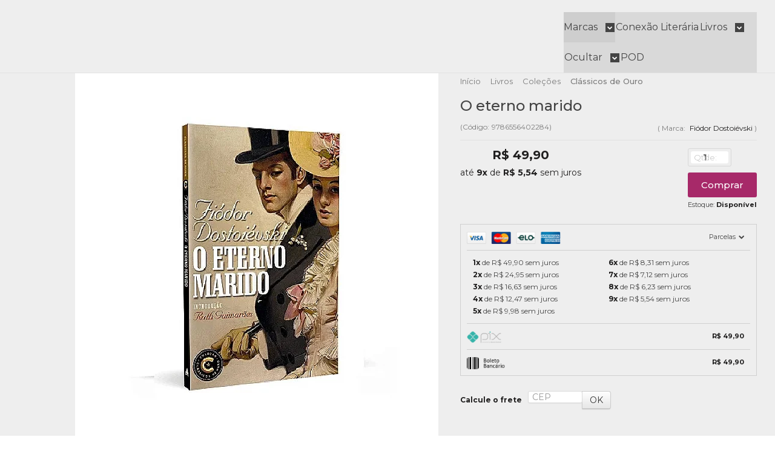

--- FILE ---
content_type: text/html; charset=utf-8
request_url: https://www.novafronteira.com.br/o-eterno-marido
body_size: 34430
content:

<!DOCTYPE html>
<html lang="pt-br">
  <head>
    <meta charset="utf-8">
    <meta content='width=device-width, initial-scale=1.0, maximum-scale=2.0' name='viewport' />
    <title>O Eterno marido - Loja Nova Fronteira - Editora Nova Fronteira</title>
    <meta http-equiv="X-UA-Compatible" content="IE=edge">
    <meta name="generator" content="Loja Integrada" />

    <link rel="dns-prefetch" href="https://cdn.awsli.com.br/">
    <link rel="preconnect" href="https://cdn.awsli.com.br/">
    <link rel="preconnect" href="https://fonts.googleapis.com">
    <link rel="preconnect" href="https://fonts.gstatic.com" crossorigin>

    
  
      <meta property="og:url" content="https://www.novafronteira.com.br/o-eterno-marido" />
      <meta property="og:type" content="website" />
      <meta property="og:site_name" content="Nova Fronteira" />
      <meta property="og:locale" content="pt_BR" />
    
  <!-- Metadata para o facebook -->
  <meta property="og:type" content="website" />
  <meta property="og:title" content="O eterno marido" />
  <meta property="og:image" content="https://cdn.awsli.com.br/800x800/2088/2088593/produto/142516496/o-eterno-marido-7tt4r4pq2n.jpg" />
  <meta name="twitter:card" content="product" />
  
    <meta name="twitter:site" content="@novafronteira" />
    <meta name="twitter:creator" content="@novafronteira" />
  
  <meta name="twitter:domain" content="www.novafronteira.com.br" />
  <meta name="twitter:url" content="https://www.novafronteira.com.br/o-eterno-marido?utm_source=twitter&utm_medium=twitter&utm_campaign=twitter" />
  <meta name="twitter:title" content="O eterno marido" />
  <meta name="twitter:description" content="Em meio às andanças de Veltchaninov por São Pe­tersburgo, a presença re­cor­rente de um homem de luto passa a atormentá-lo sem que ele compreenda exatamente por quê." />
  <meta name="twitter:image" content="https://cdn.awsli.com.br/300x300/2088/2088593/produto/142516496/o-eterno-marido-7tt4r4pq2n.jpg" />
  <meta name="twitter:label1" content="Código" />
  <meta name="twitter:data1" content="9786556402284" />
  <meta name="twitter:label2" content="Disponibilidade" />
  <meta name="twitter:data2" content="Disponível" />


    
  
    <script>
      setTimeout(function() {
        if (typeof removePageLoading === 'function') {
          removePageLoading();
        };
      }, 7000);
    </script>
  



    

  

    <link rel="canonical" href="https://www.novafronteira.com.br/o-eterno-marido" />
  



  <meta name="description" content="Em meio às andanças de Veltchaninov por São Pe­tersburgo, a presença re­cor­rente de um homem de luto passa a atormentá-lo sem que ele compreenda exatamente por quê." />
  <meta property="og:description" content="Em meio às andanças de Veltchaninov por São Pe­tersburgo, a presença re­cor­rente de um homem de luto passa a atormentá-lo sem que ele compreenda exatamente por quê." />







  <meta name="robots" content="index, follow" />



    
      
        <link rel="icon" type="image/x-icon" href="https://cdn.awsli.com.br/2088/2088593/favicon/97f62c29cd.ico" />
      
      <link rel="icon" href="https://cdn.awsli.com.br/2088/2088593/favicon/97f62c29cd.ico" sizes="192x192">
    
    
      <meta name="theme-color" content="#A72969">
    

    
      <link rel="stylesheet" href="https://cdn.awsli.com.br/production/static/loja/estrutura/v1/css/all.min.css?v=77214d8" type="text/css">
    
    <!--[if lte IE 8]><link rel="stylesheet" href="https://cdn.awsli.com.br/production/static/loja/estrutura/v1/css/ie-fix.min.css" type="text/css"><![endif]-->
    <!--[if lte IE 9]><style type="text/css">.lateral-fulbanner { position: relative; }</style><![endif]-->

    
      <link rel="stylesheet" href="https://cdn.awsli.com.br/production/static/loja/estrutura/v1/css/tema-escuro.min.css?v=77214d8" type="text/css">
    

    
    
      <link href="https://fonts.googleapis.com/css2?family=Open%20Sans:wght@300;400;600;700&display=swap" rel="stylesheet">
    

    
      <link rel="stylesheet" href="https://cdn.awsli.com.br/production/static/loja/estrutura/v1/css/bootstrap-responsive.css?v=77214d8" type="text/css">
      <link rel="stylesheet" href="https://cdn.awsli.com.br/production/static/loja/estrutura/v1/css/style-responsive.css?v=77214d8">
    

    <link rel="stylesheet" href="/tema.css?v=20251126-162247">

    

    <script type="text/javascript">
      var LOJA_ID = 2088593;
      var MEDIA_URL = "https://cdn.awsli.com.br/";
      var API_URL_PUBLIC = 'https://api.awsli.com.br/';
      
        var CARRINHO_PRODS = [];
      
      var ENVIO_ESCOLHIDO = 0;
      var ENVIO_ESCOLHIDO_CODE = 0;
      var CONTRATO_INTERNACIONAL = false;
      var CONTRATO_BRAZIL = !CONTRATO_INTERNACIONAL;
      var IS_STORE_ASYNC = true;
      var IS_CLIENTE_ANONIMO = false;
    </script>

    

    <!-- Editor Visual -->
    

    <script>
      

      const isPreview = JSON.parse(sessionStorage.getItem('preview', true));
      if (isPreview) {
        const url = location.href
        location.search === '' && url + (location.search = '?preview=None')
      }
    </script>

    
      <script src="https://cdn.awsli.com.br/production/static/loja/estrutura/v1/js/all.min.js?v=77214d8"></script>
    
    <!-- HTML5 shim and Respond.js IE8 support of HTML5 elements and media queries -->
    <!--[if lt IE 9]>
      <script src="https://oss.maxcdn.com/html5shiv/3.7.2/html5shiv.min.js"></script>
      <script src="https://oss.maxcdn.com/respond/1.4.2/respond.min.js"></script>
    <![endif]-->

    <link rel="stylesheet" href="https://cdn.awsli.com.br/production/static/loja/estrutura/v1/css/slick.min.css" type="text/css">
    <script src="https://cdn.awsli.com.br/production/static/loja/estrutura/v1/js/slick.min.js?v=77214d8"></script>
    <link rel="stylesheet" href="https://cdn.awsli.com.br/production/static/css/jquery.fancybox.min.css" type="text/css" />
    <script src="https://cdn.awsli.com.br/production/static/js/jquery/jquery.fancybox.pack.min.js"></script>

    
    

  
  <link rel="stylesheet" href="https://cdn.awsli.com.br/production/static/loja/estrutura/v1/css/imagezoom.min.css" type="text/css">
  <script src="https://cdn.awsli.com.br/production/static/loja/estrutura/v1/js/jquery.imagezoom.min.js"></script>

  <script type="text/javascript">
    var PRODUTO_ID = '142516496';
    var URL_PRODUTO_FRETE_CALCULAR = 'https://www.novafronteira.com.br/carrinho/frete';
    var variacoes = undefined;
    var grades = undefined;
    var imagem_grande = "https://cdn.awsli.com.br/2500x2500/2088/2088593/produto/142516496/o-eterno-marido-7tt4r4pq2n.jpg";
    var produto_grades_imagens = {};
    var produto_preco_sob_consulta = false;
    var produto_preco = 49.90;
  </script>
  <script type="text/javascript" src="https://cdn.awsli.com.br/production/static/loja/estrutura/v1/js/produto.min.js?v=77214d8"></script>
  <script type="text/javascript" src="https://cdn.awsli.com.br/production/static/loja/estrutura/v1/js/eventos-pixel-produto.min.js?v=77214d8"></script>


    
      
        
      
        <!-- Facebook Pixel Code -->
<script>
!function(f,b,e,v,n,t,s){if(f.fbq)return;n=f.fbq=function(){n.callMethod?
n.callMethod.apply(n,arguments):n.queue.push(arguments)};if(!f._fbq)f._fbq=n;
n.push=n;n.loaded=!0;n.version='2.0';n.queue=[];t=b.createElement(e);t.async=!0;
t.src=v;s=b.getElementsByTagName(e)[0];s.parentNode.insertBefore(t,s)}(window,
document,'script','https://connect.facebook.net/en_US/fbevents.js');

fbq('init', '4594093574015077');
fbq('track', "PageView");


  fbq('track', 'ViewContent', {
    
      content_type: 'product',
    
    content_ids: ['9786556402284'],
    content_name: 'O eterno marido',
    value: 49.90,
    currency: 'BRL'
  });



</script>
<noscript><img height="1" width="1" style="display:none"
src="https://www.facebook.com/tr?id=4594093574015077&ev=PageView&noscript=1"
/></noscript>
<!-- End Facebook Pixel Code -->
      
        <!-- Global site tag (gtag.js) - Google Analytics -->
<script async src="https://www.googletagmanager.com/gtag/js?l=LIgtagDataLayer&id=G-M13MWDC78S"></script>
<script>
  window.LIgtagDataLayer = window.LIgtagDataLayer || [];
  function LIgtag(){LIgtagDataLayer.push(arguments);}
  LIgtag('js', new Date());

  LIgtag('set', {
    'currency': 'BRL',
    'country': 'BR'
  });
  LIgtag('config', 'G-M13MWDC78S');
  

  if(window.performance) {
    var timeSincePageLoad = Math.round(performance.now());
    LIgtag('event', 'timing_complete', {
      'name': 'load',
      'time': timeSincePageLoad
    });
  }

  $(document).on('li_view_home', function(_, eventID) {
    LIgtag('event', 'view_home');
  });

  $(document).on('li_select_product', function(_, eventID, data) {
    LIgtag('event', 'select_item', data);
  });

  $(document).on('li_start_contact', function(_, eventID, value) {
    LIgtag('event', 'start_contact', {
      value
    });
  });

  $(document).on('li_view_catalog', function(_, eventID) {
    LIgtag('event', 'view_catalog');
  });

  $(document).on('li_search', function(_, eventID, search_term) {
    LIgtag('event', 'search', {
      search_term
    });
  });

  $(document).on('li_filter_products', function(_, eventID, data) {
    LIgtag('event', 'filter_products', data);
  });

  $(document).on('li_sort_products', function(_, eventID, value) {
    LIgtag('event', 'sort_products', {
      value
    });
  });

  $(document).on('li_view_product', function(_, eventID, item) {
    LIgtag('event', 'view_item', {
      items: [item]
    });
  });

  $(document).on('li_select_variation', function(_, eventID, data) {
    LIgtag('event', 'select_variation', data);
  });

  $(document).on('li_calculate_shipping', function(_, eventID, data) {
    LIgtag('event', 'calculate_shipping', {
      zipcode: data.zipcode
    });
  });

  $(document).on('li_view_cart', function(_, eventID, data) {
    LIgtag('event', 'view_cart', data);
  });

  $(document).on('li_add_to_cart', function(_, eventID, data) {
    LIgtag('event', 'add_to_cart', {
      items: data.items
    });
  });

  $(document).on('li_apply_coupon', function(_, eventID, value) {
    LIgtag('event', 'apply_coupon', {
      value
    });
  });

  $(document).on('li_change_quantity', function(_, eventID, item) {
    LIgtag('event', 'change_quantity', {
      items: [item]
    });
  });

  $(document).on('li_remove_from_cart', function(_, eventID, item) {
    LIgtag('event', 'remove_from_cart', {
      items: [item]
    });
  });

  $(document).on('li_return_home', function(_, eventID) {
    LIgtag('event', 'return_home');
  });

  $(document).on('li_view_checkout', function(_, eventID, data) {
    LIgtag('event', 'begin_checkout', data);
  });

  $(document).on('li_login', function(_, eventID) {
    LIgtag('event', 'login');
  });

  $(document).on('li_change_address', function(_, eventID, value) {
    LIgtag('event', 'change_address', {
      value
    });
  });

  $(document).on('li_change_shipping', function(_, eventID, data) {
    LIgtag('event', 'add_shipping_info', data);
  });

  $(document).on('li_change_payment', function(_, eventID, data) {
    LIgtag('event', 'add_payment_info', data);
  });

  $(document).on('li_start_purchase', function(_, eventID) {
    LIgtag('event', 'start_purchase');
  });

  $(document).on('li_checkout_error', function(_, eventID, value) {
    LIgtag('event', 'checkout_error', {
      value
    });
  });

  $(document).on('li_purchase', function(_, eventID, data) {
    LIgtag('event', 'purchase', data);

    
  });
</script>
      
        
      
        
      
        
      
    

    
<script>
  var url = '/_events/api/setEvent';

  var sendMetrics = function(event, user = {}) {
    var unique_identifier = uuidv4();

    try {
      var data = {
        request: {
          id: unique_identifier,
          environment: 'production'
        },
        store: {
          id: 2088593,
          name: 'Nova Fronteira',
          test_account: false,
          has_meta_app: window.has_meta_app ?? false,
          li_search: true
        },
        device: {
          is_mobile: /Mobi/.test(window.navigator.userAgent),
          user_agent: window.navigator.userAgent,
          ip: '###device_ip###'
        },
        page: {
          host: window.location.hostname,
          path: window.location.pathname,
          search: window.location.search,
          type: 'product',
          title: document.title,
          referrer: document.referrer
        },
        timestamp: '###server_timestamp###',
        user_timestamp: new Date().toISOString(),
        event,
        origin: 'store'
      };

      if (window.performance) {
        var [timing] = window.performance.getEntriesByType('navigation');

        data['time'] = {
          server_response: Math.round(timing.responseStart - timing.requestStart)
        };
      }

      var _user = {},
          user_email_cookie = $.cookie('user_email'),
          user_data_cookie = $.cookie('LI-UserData');

      if (user_email_cookie) {
        var user_email = decodeURIComponent(user_email_cookie);

        _user['email'] = user_email;
      }

      if (user_data_cookie) {
        var user_data = JSON.parse(user_data_cookie);

        _user['logged'] = user_data.logged;
        _user['id'] = user_data.id ?? undefined;
      }

      $.each(user, function(key, value) {
        _user[key] = value;
      });

      if (!$.isEmptyObject(_user)) {
        data['user'] = _user;
      }

      try {
        var session_identifier = $.cookie('li_session_identifier');

        if (!session_identifier) {
          session_identifier = uuidv4();
        };

        var expiration_date = new Date();

        expiration_date.setTime(expiration_date.getTime() + (30 * 60 * 1000)); // 30 minutos

        $.cookie('li_session_identifier', session_identifier, {
          expires: expiration_date,
          path: '/'
        });

        data['session'] = {
          id: session_identifier
        };
      } catch (err) { }

      try {
        var user_session_identifier = $.cookie('li_user_session_identifier');

        if (!user_session_identifier) {
          user_session_identifier = uuidv4();

          $.cookie('li_user_session_identifier', user_session_identifier, {
            path: '/'
          });
        };

        data['user_session'] = {
          id: user_session_identifier
        };
      } catch (err) { }

      var _cookies = {},
          fbc = $.cookie('_fbc'),
          fbp = $.cookie('_fbp');

      if (fbc) {
        _cookies['fbc'] = fbc;
      }

      if (fbp) {
        _cookies['fbp'] = fbp;
      }

      if (!$.isEmptyObject(_cookies)) {
        data['session']['cookies'] = _cookies;
      }

      try {
        var ab_test_cookie = $.cookie('li_ab_test_running');

        if (ab_test_cookie) {
          var ab_test = JSON.parse(atob(ab_test_cookie));

          if (ab_test.length) {
            data['store']['ab_test'] = ab_test;
          }
        }
      } catch (err) { }

      var _utm = {};

      $.each(sessionStorage, function(key, value) {
        if (key.startsWith('utm_')) {
          var name = key.split('_')[1];

          _utm[name] = value;
        }
      });

      if (!$.isEmptyObject(_utm)) {
        data['session']['utm'] = _utm;
      }

      var controller = new AbortController();

      setTimeout(function() {
        controller.abort();
      }, 5000);

      fetch(url, {
        keepalive: true,
        method: 'POST',
        headers: {
          'Content-Type': 'application/json'
        },
        body: JSON.stringify({ data }),
        signal: controller.signal
      });
    } catch (err) { }

    return unique_identifier;
  }
</script>

    
<script>
  (function() {
    var initABTestHandler = function() {
      try {
        if ($.cookie('li_ab_test_running')) {
          return
        };
        var running_tests = [];

        
        
        
        

        var running_tests_to_cookie = JSON.stringify(running_tests);
        running_tests_to_cookie = btoa(running_tests_to_cookie);
        $.cookie('li_ab_test_running', running_tests_to_cookie, {
          path: '/'
        });

        
        if (running_tests.length > 0) {
          setTimeout(function() {
            $.ajax({
              url: "/conta/status"
            });
          }, 500);
        };

      } catch (err) { }
    }
    setTimeout(initABTestHandler, 500);
  }());
</script>

    
<script>
  $(function() {
    // Clicar em um produto
    $('.listagem-item').click(function() {
      var row, column;

      var $list = $(this).closest('[data-produtos-linha]'),
          index = $(this).closest('li').index();

      if($list.find('.listagem-linha').length === 1) {
        var productsPerRow = $list.data('produtos-linha');

        row = Math.floor(index / productsPerRow) + 1;
        column = (index % productsPerRow) + 1;
      } else {
        row = $(this).closest('.listagem-linha').index() + 1;
        column = index + 1;
      }

      var body = {
        item_id: $(this).attr('data-id'),
        item_sku: $(this).find('.produto-sku').text(),
        item_name: $(this).find('.nome-produto').text().trim(),
        item_row: row,
        item_column: column
      };

      var eventID = sendMetrics({
        type: 'event',
        name: 'select_product',
        data: body
      });

      $(document).trigger('li_select_product', [eventID, body]);
    });

    // Clicar no "Fale Conosco"
    $('#modalContato').on('show', function() {
      var value = 'Fale Conosco';

      var eventID = sendMetrics({
        type: 'event',
        name: 'start_contact',
        data: { text: value }
      });

      $(document).trigger('li_start_contact', [eventID, value]);
    });

    // Clicar no WhatsApp
    $('.li-whatsapp a').click(function() {
      var value = 'WhatsApp';

      var eventID = sendMetrics({
        type: 'event',
        name: 'start_contact',
        data: { text: value }
      });

      $(document).trigger('li_start_contact', [eventID, value]);
    });

    
      // Visualizar o produto
      var body = {
        item_id: '142516496',
        item_sku: '9786556402284',
        item_name: 'O eterno marido',
        item_category: 'Clássicos de Ouro',
        item_type: 'product',
        
          full_price: 49.90,
          promotional_price: null,
          price: 49.90,
        
        quantity: 1
      };

      var params = new URLSearchParams(window.location.search),
          recommendation_shelf = null,
          recommendation = {};

      if (
        params.has('recomendacao_id') &&
        params.has('email_ref') &&
        params.has('produtos_recomendados')
      ) {
        recommendation['email'] = {
          id: params.get('recomendacao_id'),
          email_id: params.get('email_ref'),
          products: $.map(params.get('produtos_recomendados').split(','), function(value) {
            return parseInt(value)
          })
        };
      }

      if (recommendation_shelf) {
        recommendation['shelf'] = recommendation_shelf;
      }

      if (!$.isEmptyObject(recommendation)) {
        body['recommendation'] = recommendation;
      }

      var eventID = sendMetrics({
        type: 'pageview',
        name: 'view_product',
        data: body
      });

      $(document).trigger('li_view_product', [eventID, body]);

      // Calcular frete
      $('#formCalcularCep').submit(function() {
        $(document).ajaxSuccess(function(event, xhr, settings) {
          try {
            var url = new URL(settings.url);

            if(url.pathname !== '/carrinho/frete') return;

            var data = xhr.responseJSON;

            if(data.error) return;

            var params = url.searchParams;

            var body = {
              zipcode: params.get('cep'),
              deliveries: $.map(data, function(delivery) {
                if(delivery.msgErro) return;

                return {
                  id: delivery.id,
                  name: delivery.name,
                  price: delivery.price,
                  delivery_time: delivery.deliveryTime
                };
              })
            };

            var eventID = sendMetrics({
              type: 'event',
              name: 'calculate_shipping',
              data: body
            });

            $(document).trigger('li_calculate_shipping', [eventID, body]);

            $(document).off('ajaxSuccess');
          } catch(error) {}
        });
      });

      // Visualizar compre junto
      $(document).on('buy_together_ready', function() {
        var $buyTogether = $('.compre-junto');

        var observer = new IntersectionObserver(function(entries) {
          entries.forEach(function(entry) {
            if(entry.isIntersecting) {
              var body = {
                title: $buyTogether.find('.compre-junto__titulo').text(),
                id: $buyTogether.data('id'),
                items: $buyTogether.find('.compre-junto__produto').map(function() {
                  var $product = $(this);

                  return {
                    item_id: $product.attr('data-id'),
                    item_sku: $product.attr('data-code'),
                    item_name: $product.find('.compre-junto__nome').text(),
                    full_price: $product.find('.compre-junto__preco--regular').data('price') || null,
                    promotional_price: $product.find('.compre-junto__preco--promocional').data('price') || null
                  };
                }).get()
              };

              var eventID = sendMetrics({
                type: 'event',
                name: 'view_buy_together',
                data: body
              });

              $(document).trigger('li_view_buy_together', [eventID, body]);

              observer.disconnect();
            }
          });
        }, { threshold: 1.0 });

        observer.observe($buyTogether.get(0));

        $('.compre-junto__atributo--grade').click(function(event) {
          if(!event.originalEvent) return;

          var body = {
            grid_name: $(this).closest('.compre-junto__atributos').data('grid'),
            variation_name: $(this).data('variation')
          };

          var eventID = sendMetrics({
            type: 'event',
            name: 'select_buy_together_variation',
            data: body
          });

          $(document).trigger('li_select_buy_together_variation', [eventID, body]);
        });

        $('.compre-junto__atributo--lista').change(function(event) {
          if(!event.originalEvent) return;

          var $selectedOption = $(this).find('option:selected');

          if(!$selectedOption.is('[value]')) return;

          var body = {
            grid_name: $(this).closest('.compre-junto__atributos').data('grid'),
            variation_name: $selectedOption.text()
          };

          var eventID = sendMetrics({
            type: 'event',
            name: 'select_buy_together_variation',
            data: body
          });

          $(document).trigger('li_select_buy_together_variation', [eventID, body]);
        });
      });

      // Selecionar uma variação
      $('.atributo-item').click(function(event) {
        if(!event.originalEvent) return;

        var body = {
          grid_name: $(this).data('grade-nome'),
          variation_name: $(this).data('variacao-nome')
        };

        var eventID = sendMetrics({
          type: 'event',
          name: 'select_variation',
          data: body
        });

        $(document).trigger('li_select_variation', [eventID, body]);
      });
    
  });
</script>


    
	<!-- lojaintegrada-google-shopping -->
  
      <meta name="google-site-verification" content="Zf60EbR8p4WsQDRB36OVMcFeJqU6I69rV_wgpNkla_A" />
  

	<!-- NÂO RETIRAR - Facebook Business -->
  
      <meta name="facebook-domain-verification" content="atrqkhqg556gelnrg5tv6viwyycr7b" />
  


    
      
        <link href="//cdn.awsli.com.br/temasv2/4433/__theme_custom.css?v=1748444834" rel="stylesheet" type="text/css">
<script src="//cdn.awsli.com.br/temasv2/4433/__theme_custom.js?v=1748444834"></script>
      
    

    
      <link rel="stylesheet" href="/avancado.css?v=20251126-162247" type="text/css" />
    

    

    
  <link rel="manifest" href="/manifest.json" />




  </head>
  <body class="pagina-produto produto-142516496 tema-transparente  ">
    <div id="fb-root"></div>
    
  
    <div id="full-page-loading">
      <div class="conteiner" style="height: 100%;">
        <div class="loading-placeholder-content">
          <div class="loading-placeholder-effect loading-placeholder-header"></div>
          <div class="loading-placeholder-effect loading-placeholder-body"></div>
        </div>
      </div>
      <script>
        var is_full_page_loading = true;
        function removePageLoading() {
          if (is_full_page_loading) {
            try {
              $('#full-page-loading').remove();
            } catch(e) {}
            try {
              var div_loading = document.getElementById('full-page-loading');
              if (div_loading) {
                div_loading.remove();
              };
            } catch(e) {}
            is_full_page_loading = false;
          };
        };
        $(function() {
          setTimeout(function() {
            removePageLoading();
          }, 1);
        });
      </script>
      <style>
        #full-page-loading { position: fixed; z-index: 9999999; margin: auto; top: 0; left: 0; bottom: 0; right: 0; }
        #full-page-loading:before { content: ''; display: block; position: fixed; top: 0; left: 0; width: 100%; height: 100%; background: rgba(255, 255, 255, .98); background: radial-gradient(rgba(255, 255, 255, .99), rgba(255, 255, 255, .98)); }
        .loading-placeholder-content { height: 100%; display: flex; flex-direction: column; position: relative; z-index: 1; }
        .loading-placeholder-effect { background-color: #F9F9F9; border-radius: 5px; width: 100%; animation: pulse-loading 1.5s cubic-bezier(0.4, 0, 0.6, 1) infinite; }
        .loading-placeholder-content .loading-placeholder-body { flex-grow: 1; margin-bottom: 30px; }
        .loading-placeholder-content .loading-placeholder-header { height: 20%; min-height: 100px; max-height: 200px; margin: 30px 0; }
        @keyframes pulse-loading{50%{opacity:.3}}
      </style>
    </div>
  



    
      
        




<div class="barra-inicial fundo-secundario">
  <div class="conteiner">
    <div class="row-fluid">
      <div class="lista-redes span3 hidden-phone">
        
          <ul>
            
              <li>
                <a href="https://facebook.com//EditoraNovaFronteira/" target="_blank" aria-label="Siga nos no Facebook"><i class="icon-facebook"></i></a>
              </li>
            
            
            
              <li>
                <a href="https://twitter.com/novafronteira" target="_blank" aria-label="Siga nos no Twitter"><i class="icon-twitter"></i></a>
              </li>
            
            
            
              <li>
                <a href="https://instagram.com/novafronteira" target="_blank" aria-label="Siga nos no Instagram"><i class="icon-instagram"></i></a>
              </li>
            
            
            
          </ul>
        
      </div>
      <div class="canais-contato span9">
        <ul>
          <li class="hidden-phone">
            <a href="#modalContato" data-toggle="modal" data-target="#modalContato">
              <i class="icon-comment"></i>
              Fale Conosco
            </a>
          </li>
          
            <li>
              <span>
                <i class="icon-phone"></i>Telefone: (21) 3882-8203
              </span>
            </li>
          
          
          
        </ul>
      </div>
    </div>
  </div>
</div>

      
    

    <div class="conteiner-principal">
      
        
          
<div id="cabecalho" class="logo-centro ">

  <div class="atalhos-mobile visible-phone fundo-secundario borda-principal">
    <ul>

      <li><a href="https://www.novafronteira.com.br/" class="icon-home"> </a></li>
      
      <li class="fundo-principal"><a href="https://www.novafronteira.com.br/carrinho/index" class="icon-shopping-cart"> </a></li>
      
      
        <li class="menu-user-logged" style="display: none;"><a href="https://www.novafronteira.com.br/conta/logout" class="icon-signout menu-user-logout"> </a></li>
      
      
      <li><a href="https://www.novafronteira.com.br/conta/index" class="icon-user"> </a></li>
      
      <li class="vazia"><span>&nbsp;</span></li>

    </ul>
  </div>

  <div class="conteiner">
    <div class="row-fluid">
      <div class="conteudo-topo span3 hidden-phone">
        <div class="superior row-fluid">
          <div class="span12">
            
              
                <div class="btn-group menu-user-logged" style="display: none;">
                  <a href="https://www.novafronteira.com.br/conta/index" class="botao secundario pequeno dropdown-toggle" data-toggle="dropdown">
                    Olá, <span class="menu-user-name"></span>
                    <span class="icon-chevron-down"></span>
                  </a>
                  <ul class="dropdown-menu">
                    <li>
                      <a href="https://www.novafronteira.com.br/conta/index" title="Minha conta">Minha conta</a>
                    </li>
                    
                      <li>
                        <a href="https://www.novafronteira.com.br/conta/pedido/listar" title="Minha conta">Meus pedidos</a>
                      </li>
                    
                    <li>
                      <a href="https://www.novafronteira.com.br/conta/favorito/listar" title="Meus favoritos">Lista de desejos</a>
                    </li>
                    <li>
                      <a href="https://www.novafronteira.com.br/conta/logout" title="Sair" class="menu-user-logout">Sair</a>
                    </li>
                  </ul>
                </div>
              
              
                <a href="https://www.novafronteira.com.br/conta/login" class="bem-vindo cor-secundaria menu-user-welcome">
                  Bem-vindo, <span class="cor-principal">identifique-se</span> para fazer pedidos
                </a>
              
            
          </div>
        </div>
        <div class="inferior row-fluid">
          <div class="span12">

            <div class="busca borda-alpha">
              <form id="form-buscar" action="/buscar" method="get">
                <input id="auto-complete" type="text" name="q" placeholder="Digite o que você procura" value="" autocomplete="off" maxlength="255" />
                <button class="botao botao-busca icon-search fundo-secundario" aria-label="Buscar"></button>
              </form>
            </div>
          </div>
        </div>
      </div>

      <div class="span6">
        <h2 class="logo cor-secundaria">
          <a href="https://www.novafronteira.com.br/" title="Nova Fronteira">
            
              <img src="https://cdn.awsli.com.br/400x300/2088/2088593/logo/5abc8cafd2.png" alt="Nova Fronteira" />
            
          </a>
        </h2>
      </div>

      <div class="conteudo-topo span3 hidden-phone">
        <div class="superior row-fluid">
          <div class="span12">
            <ul class="acoes-conta">
              
                <li>
                  <i class="icon-list fundo-principal"></i>
                  <a href="https://www.novafronteira.com.br/conta/pedido/listar" class="cor-secundaria">Meus Pedidos</a>
                </li>
              
              
                <li>
                  <i class="icon-user fundo-principal"></i>
                  <a href="https://www.novafronteira.com.br/conta/index" class="cor-secundaria">Minha Conta</a>
                </li>
              
            </ul>
          </div>
        </div>
        
          <div class="inferior row-fluid">
            <div class="span12">
              

  <div class="carrinho vazio">
    
      <a href="https://www.novafronteira.com.br/carrinho/index">
        <i class="icon-shopping-cart fundo-principal"></i>
        <strong class="qtd-carrinho titulo cor-secundaria" style="display: none;">0</strong>
        <span style="display: none;">
          
            <b class="titulo cor-secundaria"><span>Meu Carrinho</span></b>
          
          <span class="cor-secundaria">Produtos adicionados</span>
        </span>
        
          <span class="titulo cor-secundaria vazio-text">Carrinho vazio</span>
        
      </a>
    
    <div class="carrinho-interno-ajax"></div>
  </div>
  
<div class="minicart-placeholder" style="display: none;">
  <div class="carrinho-interno borda-principal">
    <ul>
      <li class="minicart-item-modelo">
        
          <div class="preco-produto com-promocao destaque-preco ">
            <div>
              <s class="preco-venda">
                R$ --PRODUTO_PRECO_DE--
              </s>
              <strong class="preco-promocional cor-principal">
                R$ --PRODUTO_PRECO_POR--
              </strong>
            </div>
          </div>
        
        <a data-href="--PRODUTO_URL--" class="imagem-produto">
          <img data-src="https://cdn.awsli.com.br/64x64/--PRODUTO_IMAGEM--" alt="--PRODUTO_NOME--" />
        </a>
        <a data-href="--PRODUTO_URL--" class="nome-produto cor-secundaria">
          --PRODUTO_NOME--
        </a>
        <div class="produto-sku hide">--PRODUTO_SKU--</div>
      </li>
    </ul>
    <div class="carrinho-rodape">
      <span class="carrinho-info">
        
          <i>--CARRINHO_QUANTIDADE-- produto no carrinho</i>
        
        
          
            <span class="carrino-total">
              Total: <strong class="titulo cor-principal">R$ --CARRINHO_TOTAL_ITENS--</strong>
            </span>
          
        
      </span>
      <a href="https://www.novafronteira.com.br/carrinho/index" class="botao principal">
        
          <i class="icon-shopping-cart"></i>Ir para o carrinho
        
      </a>
    </div>
  </div>
</div>



            </div>
          </div>
        
      </div>

    </div>

    <div class="conteudo-topo visible-phone">

          <div class="span12 busca-mobile">
            <a href="javascript:;" class="atalho-menu visible-phone icon-th botao principal"> </a>

            <div class="busca borda-alpha">
              <form id="form-buscar" action="/buscar" method="get">
                <input type="text" name="q" placeholder="Digite o que você procura" value="" maxlength="255" />
                <button class="botao botao-busca icon-search fundo-secundario" aria-label="Buscar"></button>
              </form>
            </div>
          </div>

    </div>
    


  
    
      
<div class="menu superior">
  <ul class="nivel-um">
    


    

  
    <li class="categoria-marcas com-filho borda-principal">
      <a href="javascript:;" title="Marcas">
        <strong class="titulo cor-secundaria">Marcas</strong>
        <i class="icon-chevron-down fundo-secundario"></i>
      </a>
      <ul class="nivel-dois borda-alpha colunas-5">
        
          <li class="categoria-marca-adam-smith">
            <a href="/marca/adam-smith.html" title="Adam Smith">
              Adam Smith <span class="count">(2)</span>
            </a>
          </li>
        
          <li class="categoria-marca-albert-einstein">
            <a href="/marca/albert-einstein.html" title="Albert Einstein">
              Albert Einstein <span class="count">(2)</span>
            </a>
          </li>
        
          <li class="categoria-marca-alberto-da-costa-e-silva">
            <a href="/marca/alberto-da-costa-e-silva.html" title="Alberto da Costa e Silva">
              Alberto da Costa e Silva <span class="count">(5)</span>
            </a>
          </li>
        
          <li class="categoria-marca-alexandra-penfold-suzanne-kaufman">
            <a href="/marca/alexandra-penfold-suzanne-kaufman.html" title="Alexandra Penfold, Suzanne Kaufman">
              Alexandra Penfold, Suzanne Kaufman <span class="count">(1)</span>
            </a>
          </li>
        
          <li class="categoria-marca-alexandra-plubins">
            <a href="/marca/alexandra-plubins.html" title="Alexandra Plubins">
              Alexandra Plubins <span class="count">(1)</span>
            </a>
          </li>
        
          <li class="categoria-marca-alexandre-dumas">
            <a href="/marca/alexandre-dumas.html" title="Alexandre Dumas">
              Alexandre Dumas <span class="count">(6)</span>
            </a>
          </li>
        
          <li class="categoria-marca-amazing-ameziane">
            <a href="/marca/amazing-ameziane.html" title="Amazing Ameziane">
              Amazing Ameziane <span class="count">(1)</span>
            </a>
          </li>
        
          <li class="categoria-marca-andre-gide">
            <a href="/marca/andre-gide.html" title="André Gide">
              André Gide <span class="count">(1)</span>
            </a>
          </li>
        
          <li class="categoria-marca-angela-carneiro">
            <a href="/marca/angela-carneiro.html" title="Angela Carneiro">
              Angela Carneiro <span class="count">(1)</span>
            </a>
          </li>
        
          <li class="categoria-marca-angelo-machado">
            <a href="/marca/angelo-machado.html" title="Angelo Machado">
              Angelo Machado <span class="count">(2)</span>
            </a>
          </li>
        
          <li class="categoria-marca-anna-claudia-ramos">
            <a href="/marca/anna-claudia-ramos.html" title="Anna Claudia Ramos">
              Anna Claudia Ramos <span class="count">(2)</span>
            </a>
          </li>
        
          <li class="categoria-marca-anne-frank">
            <a href="/marca/anne-frank.html" title="Anne Frank">
              Anne Frank <span class="count">(1)</span>
            </a>
          </li>
        
          <li class="categoria-marca-anton-tchekhov">
            <a href="/marca/anton-tchekhov.html" title="Anton Tchekhov">
              Anton Tchekhov <span class="count">(1)</span>
            </a>
          </li>
        
          <li class="categoria-marca-antonie-de-saint-exupery">
            <a href="/marca/antonie-de-saint-exupery.html" title="Antonie de Saint Exupéry">
              Antonie de Saint Exupéry <span class="count">(2)</span>
            </a>
          </li>
        
          <li class="categoria-marca-ariano-suassuna">
            <a href="/marca/ariano-suassuna.html" title="Ariano Suassuna">
              Ariano Suassuna <span class="count">(24)</span>
            </a>
          </li>
        
          <li class="categoria-marca-ariano-suassuna-guel-arraes-joao-falcao-adriana-falcao-jorge-furtado-e-carlos-newton-junior">
            <a href="/marca/ariano-suassuna-guel-arraes-joao-falcao-adriana-falcao-jorge-furtado-e-carlos-newton-junior.html" title="Ariano Suassuna, Guel Arraes, João Falcão, Adriana Falcão, Jorge Furtado e Carlos Newton Júnior">
              Ariano Suassuna, Guel Arraes, João Falcão, Adriana Falcão, Jorge Furtado e Carlos Newton Júnior <span class="count">(1)</span>
            </a>
          </li>
        
          <li class="categoria-marca-arthur-conan-doyle">
            <a href="/marca/arthur-conan-doyle.html" title="Arthur Conan Doyle">
              Arthur Conan Doyle <span class="count">(5)</span>
            </a>
          </li>
        
          <li class="categoria-marca-arthur-schopenhauer">
            <a href="/marca/arthur-schopenhauer.html" title="Arthur Schopenhauer">
              Arthur Schopenhauer <span class="count">(1)</span>
            </a>
          </li>
        
          <li class="categoria-marca-barbara-nonato">
            <a href="/marca/barbara-nonato.html" title="Barbara Nonato">
              Barbara Nonato <span class="count">(1)</span>
            </a>
          </li>
        
          <li class="categoria-marca-bertrand-russell">
            <a href="/marca/bertrand-russell.html" title="Bertrand Russell">
              Bertrand Russell <span class="count">(4)</span>
            </a>
          </li>
        
          <li class="categoria-marca-bia-bedran">
            <a href="/marca/bia-bedran.html" title="Bia Bedran">
              Bia Bedran <span class="count">(15)</span>
            </a>
          </li>
        
          <li class="categoria-marca-booker-taliaferro-washington">
            <a href="/marca/booker-taliaferro-washington.html" title="Booker Taliaferro Washington">
              Booker Taliaferro Washington <span class="count">(1)</span>
            </a>
          </li>
        
          <li class="categoria-marca-bram-stoker">
            <a href="/marca/bram-stoker.html" title="Bram Stoker">
              Bram Stoker <span class="count">(7)</span>
            </a>
          </li>
        
          <li class="categoria-marca-carl-g-jung">
            <a href="/marca/carl-g-jung.html" title="Carl G. Jung">
              Carl G. Jung <span class="count">(1)</span>
            </a>
          </li>
        
          <li class="categoria-marca-carlos-heitor-cony">
            <a href="/marca/carlos-heitor-cony.html" title="Carlos Heitor Cony">
              Carlos Heitor Cony <span class="count">(14)</span>
            </a>
          </li>
        
          <li class="categoria-marca-carlos-heitor-cony-e-anna-lee">
            <a href="/marca/cony-carlos-heitor-e-anna-lee.html" title="Carlos Heitor Cony e Anna Lee">
              Carlos Heitor Cony e Anna Lee <span class="count">(1)</span>
            </a>
          </li>
        
          <li class="categoria-marca-carlos-newton-junior">
            <a href="/marca/carlos-newton-junior.html" title="CARLOS NEWTON JÚNIOR">
              CARLOS NEWTON JÚNIOR <span class="count">(1)</span>
            </a>
          </li>
        
          <li class="categoria-marca-charles-dickens">
            <a href="/marca/charles-dickens.html" title="Charles Dickens">
              Charles Dickens <span class="count">(4)</span>
            </a>
          </li>
        
          <li class="categoria-marca-charlotte-bronte">
            <a href="/marca/charlotte-bronte.html" title="Charlotte Brontë">
              Charlotte Brontë <span class="count">(1)</span>
            </a>
          </li>
        
          <li class="categoria-marca-christopher-j-ferguson">
            <a href="/marca/christopher-j.-ferguson.html" title="Christopher J. Ferguson">
              Christopher J. Ferguson <span class="count">(1)</span>
            </a>
          </li>
        
          <li class="categoria-marca-cica">
            <a href="/marca/cica.html" title="Ciça">
              Ciça <span class="count">(1)</span>
            </a>
          </li>
        
          <li class="categoria-marca-clarice-lispector">
            <a href="/marca/clarice-lispector.html" title="Clarice Lispector">
              Clarice Lispector <span class="count">(1)</span>
            </a>
          </li>
        
          <li class="categoria-marca-colette">
            <a href="/marca/colette.html" title="Colette">
              Colette <span class="count">(1)</span>
            </a>
          </li>
        
          <li class="categoria-marca-conceicao-evaristo-eliana-alves-cruz-cidinha-da-silva-ana-paula-lisboa-e-luciana-nabuco">
            <a href="/marca/conceicao-evaristo-eliana-alves-cruz-cidinha-da-silva-ana-paula-lisboa-e-luciana-nabuco.html" title="Conceição Evaristo, Eliana Alves Cruz, Cidinha da Silva, Ana Paula Lisboa e Luciana Nabuco">
              Conceição Evaristo, Eliana Alves Cruz, Cidinha da Silva, Ana Paula Lisboa e Luciana Nabuco <span class="count">(1)</span>
            </a>
          </li>
        
          <li class="categoria-marca-daniel-louzada">
            <a href="/marca/daniel-louzada.html" title="Daniel Louzada">
              Daniel Louzada <span class="count">(1)</span>
            </a>
          </li>
        
          <li class="categoria-marca-dante-alighieri">
            <a href="/marca/dante-alighieri.html" title="Dante Alighieri">
              Dante Alighieri <span class="count">(1)</span>
            </a>
          </li>
        
          <li class="categoria-marca-dias-gomes">
            <a href="/marca/dias-gomes.html" title="Dias Gomes">
              Dias Gomes <span class="count">(4)</span>
            </a>
          </li>
        
          <li class="categoria-marca-dino-buzzati">
            <a href="/marca/dino-buzzati.html" title="Dino Buzzati">
              Dino Buzzati <span class="count">(3)</span>
            </a>
          </li>
        
          <li class="categoria-marca-edgar-allan-poe">
            <a href="/marca/edgar-allan-poe.html" title="Edgar Allan Poe">
              Edgar Allan Poe <span class="count">(3)</span>
            </a>
          </li>
        
          <li class="categoria-marca-edgar-allan-poe-hp-lovecraft-e-oscar-wilde">
            <a href="/marca/edgar-allan-poe-h-p-lovecraft-e-oscar-wilde.html" title="Edgar Allan Poe, H.P. Lovecraft e Oscar Wilde">
              Edgar Allan Poe, H.P. Lovecraft e Oscar Wilde <span class="count">(1)</span>
            </a>
          </li>
        
          <li class="categoria-marca-edgar-wallace">
            <a href="/marca/edgar-wallace.html" title="Edgar Wallace">
              Edgar Wallace <span class="count">(1)</span>
            </a>
          </li>
        
          <li class="categoria-marca-eleanor-porter">
            <a href="/marca/eleanor-porter.html" title="Eleanor Porter">
              Eleanor Porter <span class="count">(2)</span>
            </a>
          </li>
        
          <li class="categoria-marca-eliana-alves-cruz">
            <a href="/marca/eliana-alves-cruz.html" title="Eliana Alves Cruz">
              Eliana Alves Cruz <span class="count">(2)</span>
            </a>
          </li>
        
          <li class="categoria-marca-eliana-cardoso">
            <a href="/marca/eliana-cardoso.html" title="Eliana Cardoso">
              Eliana Cardoso <span class="count">(1)</span>
            </a>
          </li>
        
          <li class="categoria-marca-elisa-lucinda-e-estevao-ribeiro">
            <a href="/marca/elisa-lucinda-e-estevao-ribeiro.html" title="Elisa Lucinda e Estevão Ribeiro">
              Elisa Lucinda e Estevão Ribeiro <span class="count">(1)</span>
            </a>
          </li>
        
          <li class="categoria-marca-emily-bronte">
            <a href="/marca/emily-bronte.html" title="Emily Brontë">
              Emily Brontë <span class="count">(2)</span>
            </a>
          </li>
        
          <li class="categoria-marca-esopo">
            <a href="/marca/esopo.html" title="Esopo">
              Esopo <span class="count">(1)</span>
            </a>
          </li>
        
          <li class="categoria-marca-estevao-ribeiro">
            <a href="/marca/estevao-ribeiro.html" title="Estevão Ribeiro">
              Estevão Ribeiro <span class="count">(3)</span>
            </a>
          </li>
        
          <li class="categoria-marca-eugene-ionesco">
            <a href="/marca/eugene-ionesco.html" title="Eugène Ionesco">
              Eugène Ionesco <span class="count">(1)</span>
            </a>
          </li>
        
          <li class="categoria-marca-evanildo-bechara">
            <a href="/marca/evanildo-bechara.html" title="Evanildo Bechara">
              Evanildo Bechara <span class="count">(12)</span>
            </a>
          </li>
        
          <li class="categoria-marca-fatima-miguez">
            <a href="/marca/fatima-miguez.html" title="Fátima Miguez">
              Fátima Miguez <span class="count">(1)</span>
            </a>
          </li>
        
          <li class="categoria-marca-felipe-rima">
            <a href="/marca/felipe-rima.html" title="Felipe Rima">
              Felipe Rima <span class="count">(1)</span>
            </a>
          </li>
        
          <li class="categoria-marca-ferenc-molnar">
            <a href="/marca/ferenc-molnar.html" title="Ferenc Molnár">
              Ferenc Molnár <span class="count">(1)</span>
            </a>
          </li>
        
          <li class="categoria-marca-fernando-pessoa">
            <a href="/marca/fernando-pessoa.html" title="Fernando Pessoa">
              Fernando Pessoa <span class="count">(3)</span>
            </a>
          </li>
        
          <li class="categoria-marca-ferreira-gullar">
            <a href="/marca/ferreira-gullar.html" title="Ferreira Gullar">
              Ferreira Gullar <span class="count">(1)</span>
            </a>
          </li>
        
          <li class="categoria-marca-fiodor-dostoievski">
            <a href="/marca/fiodor-dostoievski.html" title="Fiódor Dostoiévski">
              Fiódor Dostoiévski <span class="count">(5)</span>
            </a>
          </li>
        
          <li class="categoria-marca-fiodor-dostoievski-leon-tolstoi-e-maximo-gorki">
            <a href="/marca/fiodor-dostoievski-leon-tolstoi-e-maximo-gorki.html" title="Fiódor Dostoiévski, Leon Tolstói e Máximo Górki">
              Fiódor Dostoiévski, Leon Tolstói e Máximo Górki <span class="count">(1)</span>
            </a>
          </li>
        
          <li class="categoria-marca-flavio-moreira-da-costa">
            <a href="/marca/flavio-moreira-da-costa.html" title="Flávio Moreira da Costa">
              Flávio Moreira da Costa <span class="count">(1)</span>
            </a>
          </li>
        
          <li class="categoria-marca-francois-mauriac">
            <a href="/marca/francois-mauriac.html" title="François Mauriac">
              François Mauriac <span class="count">(1)</span>
            </a>
          </li>
        
          <li class="categoria-marca-franklin-martins">
            <a href="/marca/franklin-martins.html" title="Franklin Martins">
              Franklin Martins <span class="count">(2)</span>
            </a>
          </li>
        
          <li class="categoria-marca-franz-kafka">
            <a href="/marca/franz-kafka.html" title="Franz Kafka">
              Franz Kafka <span class="count">(5)</span>
            </a>
          </li>
        
          <li class="categoria-marca-friedrich-nietzsche">
            <a href="/marca/friedrich-nietzsche.html" title="Friedrich Nietzsche">
              Friedrich Nietzsche <span class="count">(3)</span>
            </a>
          </li>
        
          <li class="categoria-marca-gk-chesterton">
            <a href="/marca/gk-chesterton.html" title="G.K. Chesterton">
              G.K. Chesterton <span class="count">(1)</span>
            </a>
          </li>
        
          <li class="categoria-marca-gaston-leroux">
            <a href="/marca/gaston-leroux.html" title="Gaston Leroux">
              Gaston Leroux <span class="count">(1)</span>
            </a>
          </li>
        
          <li class="categoria-marca-gaston-leroux-nathaniel-hawthorne-e-henry-james">
            <a href="/marca/gaston-leroux-nathaniel-hawthorne-e-henry-james.html" title="Gastón Leroux, Nathaniel Hawthorne e Henry James">
              Gastón Leroux, Nathaniel Hawthorne e Henry James <span class="count">(1)</span>
            </a>
          </li>
        
          <li class="categoria-marca-george-orwell">
            <a href="/marca/george-orwell.html" title="George Orwell">
              George Orwell <span class="count">(7)</span>
            </a>
          </li>
        
          <li class="categoria-marca-giovanni-boccaccio">
            <a href="/marca/giovanni-boccaccio.html" title="Giovanni Boccaccio">
              Giovanni Boccaccio <span class="count">(1)</span>
            </a>
          </li>
        
          <li class="categoria-marca-gisele-mirabai">
            <a href="/marca/gisele-mirabai.html" title="Gisele Mirabai">
              Gisele Mirabai <span class="count">(1)</span>
            </a>
          </li>
        
          <li class="categoria-marca-gore-vidal">
            <a href="/marca/gore-vidal.html" title="Gore Vidal">
              Gore Vidal <span class="count">(1)</span>
            </a>
          </li>
        
          <li class="categoria-marca-graca-lima">
            <a href="/marca/graca-lima.html" title="Graça Lima">
              Graça Lima <span class="count">(2)</span>
            </a>
          </li>
        
          <li class="categoria-marca-graciliano-ramos">
            <a href="/marca/graciliano-ramos.html" title="Graciliano Ramos">
              Graciliano Ramos <span class="count">(2)</span>
            </a>
          </li>
        
          <li class="categoria-marca-gunter-grass">
            <a href="/marca/gunter-grass.html" title="Günter Grass">
              Günter Grass <span class="count">(1)</span>
            </a>
          </li>
        
          <li class="categoria-marca-gustave-flaubert">
            <a href="/marca/gustave-flaubert.html" title="Gustave Flaubert">
              Gustave Flaubert <span class="count">(1)</span>
            </a>
          </li>
        
          <li class="categoria-marca-gustave-flaubert-alexandre-dumas-e-honore-de-balzac">
            <a href="/marca/gustave-flaubert-alexandre-dumas-e-honore-de-balzac.html" title="Gustave Flaubert, Alexandre Dumas e Honoré de Balzac">
              Gustave Flaubert, Alexandre Dumas e Honoré de Balzac <span class="count">(1)</span>
            </a>
          </li>
        
          <li class="categoria-marca-gwen-strauss">
            <a href="/marca/gwen-strauss.html" title="Gwen Strauss">
              Gwen Strauss <span class="count">(1)</span>
            </a>
          </li>
        
          <li class="categoria-marca-h-g-wells">
            <a href="/marca/h-g-wells.html" title="H. G. Wells">
              H. G. Wells <span class="count">(3)</span>
            </a>
          </li>
        
          <li class="categoria-marca-h-p-lovecraft">
            <a href="/marca/h-p-lovecraft.html" title="H. P. Lovecraft">
              H. P. Lovecraft <span class="count">(5)</span>
            </a>
          </li>
        
          <li class="categoria-marca-hans-christian-andersen">
            <a href="/marca/hans-christian-andersen.html" title="Hans Christian Andersen">
              Hans Christian Andersen <span class="count">(1)</span>
            </a>
          </li>
        
          <li class="categoria-marca-helene-guerber">
            <a href="/marca/helene-guerber.html" title="Hélène Guerber">
              Hélène Guerber <span class="count">(1)</span>
            </a>
          </li>
        
          <li class="categoria-marca-heloisa-pietro">
            <a href="/marca/heloisa-pietro.html" title="heloisa pietro">
              heloisa pietro <span class="count">(2)</span>
            </a>
          </li>
        
          <li class="categoria-marca-hendrik-van-loon">
            <a href="/marca/hendrik-van-loon.html" title="Hendrik Van Loon">
              Hendrik Van Loon <span class="count">(1)</span>
            </a>
          </li>
        
          <li class="categoria-marca-henry-gilbert">
            <a href="/marca/henry-gilbert.html" title="Henry Gilbert">
              Henry Gilbert <span class="count">(1)</span>
            </a>
          </li>
        
          <li class="categoria-marca-henry-james">
            <a href="/marca/henry-james.html" title="Henry James">
              Henry James <span class="count">(1)</span>
            </a>
          </li>
        
          <li class="categoria-marca-herberto-sales">
            <a href="/marca/herberto-sales.html" title="Herberto Sales">
              Herberto Sales <span class="count">(1)</span>
            </a>
          </li>
        
          <li class="categoria-marca-herman-melville">
            <a href="/marca/herman-melville.html" title="Herman Melville">
              Herman Melville <span class="count">(1)</span>
            </a>
          </li>
        
          <li class="categoria-marca-herodoto">
            <a href="/marca/herodoto.html" title="Heródoto">
              Heródoto <span class="count">(1)</span>
            </a>
          </li>
        
          <li class="categoria-marca-homero">
            <a href="/marca/homero.html" title="Homero">
              Homero <span class="count">(3)</span>
            </a>
          </li>
        
          <li class="categoria-marca-honore-de-balzac">
            <a href="/marca/honore-de-balzac.html" title="Honoré de Balzac">
              Honoré de Balzac <span class="count">(1)</span>
            </a>
          </li>
        
          <li class="categoria-marca-huguette-bouchardeau">
            <a href="/marca/huguette-bouchardeau.html" title="Huguette Bouchardeau">
              Huguette Bouchardeau <span class="count">(1)</span>
            </a>
          </li>
        
          <li class="categoria-marca-irmaos-grimm">
            <a href="/marca/irmaos-grimm.html" title="Irmãos Grimm">
              Irmãos Grimm <span class="count">(1)</span>
            </a>
          </li>
        
          <li class="categoria-marca-isaac-babel">
            <a href="/marca/isaac-babel.html" title="Isaac Babel">
              Isaac Babel <span class="count">(1)</span>
            </a>
          </li>
        
          <li class="categoria-marca-italo-svevo">
            <a href="/marca/italo-svevo.html" title="Italo Svevo">
              Italo Svevo <span class="count">(1)</span>
            </a>
          </li>
        
          <li class="categoria-marca-ivan-zigg-e-marcello-araujo">
            <a href="/marca/ivan-e-marcello.html" title="Ivan Zigg e Marcello Araújo">
              Ivan Zigg e Marcello Araújo <span class="count">(8)</span>
            </a>
          </li>
        
          <li class="categoria-marca-jack-london">
            <a href="/marca/jack-london.html" title="Jack London">
              Jack London <span class="count">(1)</span>
            </a>
          </li>
        
          <li class="categoria-marca-james-joyce">
            <a href="/marca/james-joyce.html" title="James Joyce">
              James Joyce <span class="count">(1)</span>
            </a>
          </li>
        
          <li class="categoria-marca-jane-austen">
            <a href="/marca/jane-austen.html" title="Jane Austen">
              Jane Austen <span class="count">(13)</span>
            </a>
          </li>
        
          <li class="categoria-marca-jean-claude-carriere">
            <a href="/marca/jean-claude-carrierran-claude-carriere.html" title="Jean-Claude Carrière">
              Jean-Claude Carrière <span class="count">(1)</span>
            </a>
          </li>
        
          <li class="categoria-marca-jean-jacques-rousseau">
            <a href="/marca/jean-jacques-rousseau.html" title="Jean-Jacques Rousseau">
              Jean-Jacques Rousseau <span class="count">(2)</span>
            </a>
          </li>
        
          <li class="categoria-marca-jean-paul-sartre">
            <a href="/marca/jean-paul-sartre.html" title="Jean-Paul Sartre">
              Jean-Paul Sartre <span class="count">(4)</span>
            </a>
          </li>
        
          <li class="categoria-marca-joao-ubaldo-ribeiro">
            <a href="/marca/joao-ubaldo-ribeiro.html" title="João Ubaldo Ribeiro">
              João Ubaldo Ribeiro <span class="count">(5)</span>
            </a>
          </li>
        
          <li class="categoria-marca-joaquim-manuel-de-macedo">
            <a href="/marca/joaquim-manuel-de-macedo.html" title="Joaquim Manuel de Macedo">
              Joaquim Manuel de Macedo <span class="count">(1)</span>
            </a>
          </li>
        
          <li class="categoria-marca-jonathan-swift">
            <a href="/marca/jonathan-swift.html" title="Jonathan Swift">
              Jonathan Swift <span class="count">(2)</span>
            </a>
          </li>
        
          <li class="categoria-marca-jose-de-alencar">
            <a href="/marca/jose-de-alencar.html" title="José de Alencar">
              José de Alencar <span class="count">(2)</span>
            </a>
          </li>
        
          <li class="categoria-marca-jose-roberto-de-castro-neves">
            <a href="/marca/jose-roberto-de-castro-neves.html" title="José Roberto de Castro Neves">
              José Roberto de Castro Neves <span class="count">(16)</span>
            </a>
          </li>
        
          <li class="categoria-marca-joseph-conrad">
            <a href="/marca/joseph-conrad.html" title="Joseph Conrad">
              Joseph Conrad <span class="count">(4)</span>
            </a>
          </li>
        
          <li class="categoria-marca-jules-michelet">
            <a href="/marca/jules-michelet.html" title="Jules Michelet">
              Jules Michelet <span class="count">(1)</span>
            </a>
          </li>
        
          <li class="categoria-marca-juliana-rosa">
            <a href="/marca/juliana-rosa.html" title="juliana rosa">
              juliana rosa <span class="count">(1)</span>
            </a>
          </li>
        
          <li class="categoria-marca-julio-verne">
            <a href="/marca/julio-verne.html" title="Júlio Verne">
              Júlio Verne <span class="count">(6)</span>
            </a>
          </li>
        
          <li class="categoria-marca-karl-marx">
            <a href="/marca/karl-marx.html" title="Karl Marx">
              Karl Marx <span class="count">(1)</span>
            </a>
          </li>
        
          <li class="categoria-marca-katherine-mansfield">
            <a href="/marca/katherine-mansfield.html" title="Katherine Mansfield">
              Katherine Mansfield <span class="count">(1)</span>
            </a>
          </li>
        
          <li class="categoria-marca-kimberly-derting-e-shelli-r-johannes">
            <a href="/marca/kimberly-derting-e-shelli-r-johannes.html" title="Kimberly Derting e Shelli R. Johannes">
              Kimberly Derting e Shelli R. Johannes <span class="count">(2)</span>
            </a>
          </li>
        
          <li class="categoria-marca-klevisson-viana">
            <a href="/marca/klevisson-viana.html" title="Klévisson Viana">
              Klévisson Viana <span class="count">(2)</span>
            </a>
          </li>
        
          <li class="categoria-marca-l-frank-baum">
            <a href="/marca/l-frank-baum.html" title="l. frank baum">
              l. frank baum <span class="count">(1)</span>
            </a>
          </li>
        
          <li class="categoria-marca-ledo-ivo">
            <a href="/marca/ledo-ivo.html" title="Lêdo Ivo">
              Lêdo Ivo <span class="count">(1)</span>
            </a>
          </li>
        
          <li class="categoria-marca-leo-cunha">
            <a href="/marca/leo-cunha.html" title="Leo Cunha">
              Leo Cunha <span class="count">(1)</span>
            </a>
          </li>
        
          <li class="categoria-marca-leonardo-da-vinci">
            <a href="/marca/leonardo-da-vinci.html" title="Leonardo da Vinci">
              Leonardo da Vinci <span class="count">(1)</span>
            </a>
          </li>
        
          <li class="categoria-marca-leonencio-nossa">
            <a href="/marca/leonencio-nossa.html" title="Leonencio Nossa">
              Leonencio Nossa <span class="count">(2)</span>
            </a>
          </li>
        
          <li class="categoria-marca-lev-tolstoi">
            <a href="/marca/lev-tolstoi.html" title="Lev Tolstói">
              Lev Tolstói <span class="count">(4)</span>
            </a>
          </li>
        
          <li class="categoria-marca-lewis-carroll">
            <a href="/marca/lewis-carroll.html" title="Lewis Carroll">
              Lewis Carroll <span class="count">(1)</span>
            </a>
          </li>
        
          <li class="categoria-marca-lia-neiva">
            <a href="/marca/lia-neiva.html" title="Lia Neiva">
              Lia Neiva <span class="count">(3)</span>
            </a>
          </li>
        
          <li class="categoria-marca-liana-leao">
            <a href="/marca/liana-leao.html" title="Liana Leão">
              Liana Leão <span class="count">(1)</span>
            </a>
          </li>
        
          <li class="categoria-marca-lima-barreto">
            <a href="/marca/lima-barreto.html" title="Lima Barreto">
              Lima Barreto <span class="count">(3)</span>
            </a>
          </li>
        
          <li class="categoria-marca-livia-garcia-roza">
            <a href="/marca/livia-garcia-roza.html" title="Livia Garcia-Roza">
              Livia Garcia-Roza <span class="count">(1)</span>
            </a>
          </li>
        
          <li class="categoria-marca-lon-l-fuller">
            <a href="/marca/lon-l-fuller.html" title="Lon L Fuller">
              Lon L Fuller <span class="count">(1)</span>
            </a>
          </li>
        
          <li class="categoria-marca-luana-rodrigues">
            <a href="/marca/luana-rodrigues.html" title="Luana Rodrigues">
              Luana Rodrigues <span class="count">(3)</span>
            </a>
          </li>
        
          <li class="categoria-marca-luciana-savaget">
            <a href="/marca/luciana-savaget.html" title="Luciana Savaget">
              Luciana Savaget <span class="count">(3)</span>
            </a>
          </li>
        
          <li class="categoria-marca-luis-de-camoes">
            <a href="/marca/luis-de-camoes.html" title="Luís de Camões">
              Luís de Camões <span class="count">(2)</span>
            </a>
          </li>
        
          <li class="categoria-marca-luiz-raul-machado">
            <a href="/marca/luiz-raul-machado.html" title="Luiz Raul Machado">
              Luiz Raul Machado <span class="count">(1)</span>
            </a>
          </li>
        
          <li class="categoria-marca-machado-de-assis">
            <a href="/marca/machado-de-assis.html" title="Machado de Assis">
              Machado de Assis <span class="count">(7)</span>
            </a>
          </li>
        
          <li class="categoria-marca-manuel-antonio-de-almeida">
            <a href="/marca/manuel-antonio-de-almeida.html" title="Manuel Antônio de Almeida">
              Manuel Antônio de Almeida <span class="count">(1)</span>
            </a>
          </li>
        
          <li class="categoria-marca-marcel-proust">
            <a href="/marca/marcel-proust.html" title="Marcel Proust">
              Marcel Proust <span class="count">(2)</span>
            </a>
          </li>
        
          <li class="categoria-marca-marcel-rouff">
            <a href="/marca/marcel-rouff.html" title="Marcel Rouff">
              Marcel Rouff <span class="count">(1)</span>
            </a>
          </li>
        
          <li class="categoria-marca-marcelo-lins">
            <a href="/marca/marcelo-lins.html" title="Marcelo Lins">
              Marcelo Lins <span class="count">(1)</span>
            </a>
          </li>
        
          <li class="categoria-marca-marcia-kaskus-e-silvia-eleuterio">
            <a href="/marca/marcia-kaskus-e-silvia-eleuterio.html" title="Márcia Kaskus e Sílvia Eleutério">
              Márcia Kaskus e Sílvia Eleutério <span class="count">(1)</span>
            </a>
          </li>
        
          <li class="categoria-marca-marguerite-duras">
            <a href="/marca/marguerite-duras.html" title="Marguerite Duras">
              Marguerite Duras <span class="count">(2)</span>
            </a>
          </li>
        
          <li class="categoria-marca-marguerite-yourcenar">
            <a href="/marca/marguerite-yourcenar.html" title="Marguerite Yourcenar">
              Marguerite Yourcenar <span class="count">(4)</span>
            </a>
          </li>
        
          <li class="categoria-marca-maria-clara-machado">
            <a href="/marca/maria-clara-machado.html" title="Maria Clara Machado">
              Maria Clara Machado <span class="count">(9)</span>
            </a>
          </li>
        
          <li class="categoria-marca-marie-kondo">
            <a href="/marca/marie-kondo.html" title="Marie Kondo">
              Marie Kondo <span class="count">(1)</span>
            </a>
          </li>
        
          <li class="categoria-marca-mario-de-andrade">
            <a href="/marca/mario-de-andrade.html" title="Mário de Andrade">
              Mário de Andrade <span class="count">(7)</span>
            </a>
          </li>
        
          <li class="categoria-marca-mark-twain">
            <a href="/marca/mark-twain.html" title="Mark Twain">
              Mark Twain <span class="count">(4)</span>
            </a>
          </li>
        
          <li class="categoria-marca-mary-shelley">
            <a href="/marca/mary-shelley.html" title="Mary Shelley">
              Mary Shelley <span class="count">(1)</span>
            </a>
          </li>
        
          <li class="categoria-marca-maurice-leblanc">
            <a href="/marca/maurice-leblanc.html" title="Maurice Leblanc">
              Maurice Leblanc <span class="count">(2)</span>
            </a>
          </li>
        
          <li class="categoria-marca-mauricio-de-souza">
            <a href="/marca/mauricio-de-souza.html" title="Mauricio de Souza">
              Mauricio de Souza <span class="count">(2)</span>
            </a>
          </li>
        
          <li class="categoria-marca-mauro-maciel">
            <a href="/marca/mauro-maciel.html" title="Mauro Maciel">
              Mauro Maciel <span class="count">(1)</span>
            </a>
          </li>
        
          <li class="categoria-marca-maya-angelou">
            <a href="/marca/maya-angelou.html" title="Maya Angelou">
              Maya Angelou <span class="count">(4)</span>
            </a>
          </li>
        
          <li class="categoria-marca-michael-e-marti">
            <a href="/marca/michael-e-marti.html" title="Michael E. Marti">
              Michael E. Marti <span class="count">(1)</span>
            </a>
          </li>
        
          <li class="categoria-marca-michel-houellebecq">
            <a href="/marca/michel-houellebecq.html" title="Michel Houellebecq">
              Michel Houellebecq <span class="count">(1)</span>
            </a>
          </li>
        
          <li class="categoria-marca-miguel-angel-asturias">
            <a href="/marca/miguel-angel-asturias.html" title="Miguel Ángel Asturias">
              Miguel Ángel Asturias <span class="count">(1)</span>
            </a>
          </li>
        
          <li class="categoria-marca-miguel-de-cervantes">
            <a href="/marca/miguel-de-cervantes.html" title="Miguel de Cervantes">
              Miguel de Cervantes <span class="count">(1)</span>
            </a>
          </li>
        
          <li class="categoria-marca-miguel-sanches-neto">
            <a href="/marca/miguel-sanches-neto.html" title="Miguel Sanches Neto">
              Miguel Sanches Neto <span class="count">(1)</span>
            </a>
          </li>
        
          <li class="categoria-marca-miyamoto-musashi">
            <a href="/marca/miyamoto-musashi.html" title="Miyamoto Musashi">
              Miyamoto Musashi <span class="count">(1)</span>
            </a>
          </li>
        
          <li class="categoria-marca-napoleao-bonaparte">
            <a href="/marca/napoleao-bonaparte.html" title="Napoleão Bonaparte">
              Napoleão Bonaparte <span class="count">(1)</span>
            </a>
          </li>
        
          <li class="categoria-marca-nathaniel-hawthorne">
            <a href="/marca/nathaniel-hawthorne.html" title="Nathaniel Hawthorne">
              Nathaniel Hawthorne <span class="count">(2)</span>
            </a>
          </li>
        
          <li class="categoria-marca-nei-lopes">
            <a href="/marca/nei-lopes.html" title="Nei Lopes">
              Nei Lopes <span class="count">(3)</span>
            </a>
          </li>
        
          <li class="categoria-marca-nelson-rodrigues">
            <a href="/marca/nelson-rodrigues.html" title="Nelson Rodrigues">
              Nelson Rodrigues <span class="count">(31)</span>
            </a>
          </li>
        
          <li class="categoria-marca-nicolau-maquiavel">
            <a href="/marca/nicolau-maquiavel.html" title="Nicolau Maquiavel">
              Nicolau Maquiavel <span class="count">(2)</span>
            </a>
          </li>
        
          <li class="categoria-marca-nilma-lacerda">
            <a href="/marca/nilma-lacerda.html" title="Nilma Lacerda">
              Nilma Lacerda <span class="count">(2)</span>
            </a>
          </li>
        
          <li class="categoria-marca-oscar-wilde">
            <a href="/marca/oscar-wilde.html" title="Oscar Wilde">
              Oscar Wilde <span class="count">(6)</span>
            </a>
          </li>
        
          <li class="categoria-marca-oswaldo-franca-junior">
            <a href="/marca/oswaldo-franca-junior.html" title="Oswaldo França Júnior">
              Oswaldo França Júnior <span class="count">(3)</span>
            </a>
          </li>
        
          <li class="categoria-marca-otto-penzler">
            <a href="/marca/otto-penzler.html" title="Otto Penzler">
              Otto Penzler <span class="count">(1)</span>
            </a>
          </li>
        
          <li class="categoria-marca-pablo-neruda">
            <a href="/marca/pablo-neruda.html" title="Pablo Neruda">
              Pablo Neruda <span class="count">(1)</span>
            </a>
          </li>
        
          <li class="categoria-marca-padre-antonio-vieira">
            <a href="/marca/padre-antonio-vieira.html" title="Padre Antônio Vieira">
              Padre Antônio Vieira <span class="count">(1)</span>
            </a>
          </li>
        
          <li class="categoria-marca-paul-brizzi-e-gaetan-brizzi">
            <a href="/marca/paul-brizzi-e-gaetan-brizzi.html" title="Paul Brizzi e Gaëtan Brizzi">
              Paul Brizzi e Gaëtan Brizzi <span class="count">(2)</span>
            </a>
          </li>
        
          <li class="categoria-marca-paul-johnson">
            <a href="/marca/paul-johnson.html" title="Paul Johnson">
              Paul Johnson <span class="count">(1)</span>
            </a>
          </li>
        
          <li class="categoria-marca-paulo-lins-e-flavia-helena">
            <a href="/marca/paulo-lins.html" title="Paulo Lins e Flávia Helena">
              Paulo Lins e Flávia Helena <span class="count">(1)</span>
            </a>
          </li>
        
          <li class="categoria-marca-platao">
            <a href="/marca/platao.html" title="Platão">
              Platão <span class="count">(2)</span>
            </a>
          </li>
        
          <li class="categoria-marca-platao-aristoteles-e-spinoza">
            <a href="/marca/platao-aristoteles-e-spin.html" title="Platão, Aristóteles e Spinoza">
              Platão, Aristóteles e Spinoza <span class="count">(1)</span>
            </a>
          </li>
        
          <li class="categoria-marca-plutarco">
            <a href="/marca/plutarco.html" title="Plutarco">
              Plutarco <span class="count">(2)</span>
            </a>
          </li>
        
          <li class="categoria-marca-ralph-steadman">
            <a href="/marca/ralph-steadman.html" title="Ralph Steadman">
              Ralph Steadman <span class="count">(1)</span>
            </a>
          </li>
        
          <li class="categoria-marca-raquel-de-queiroz">
            <a href="/marca/raquel-de-queiroz.html" title="Raquel de Queiroz">
              Raquel de Queiroz <span class="count">(1)</span>
            </a>
          </li>
        
          <li class="categoria-marca-richard-feynman">
            <a href="/marca/richard-p-feyman.html" title="Richard Feynman">
              Richard Feynman <span class="count">(1)</span>
            </a>
          </li>
        
          <li class="categoria-marca-robert-graves">
            <a href="/marca/robert-graves.html" title="Robert Graves">
              Robert Graves <span class="count">(1)</span>
            </a>
          </li>
        
          <li class="categoria-marca-robert-louis-stevenson">
            <a href="/marca/robert-louis-stevenson.html" title="Robert Louis Stevenson">
              Robert Louis Stevenson <span class="count">(4)</span>
            </a>
          </li>
        
          <li class="categoria-marca-robert-musil">
            <a href="/marca/robert-musil.html" title="Robert Musil">
              Robert Musil <span class="count">(1)</span>
            </a>
          </li>
        
          <li class="categoria-marca-rod-dreher">
            <a href="/marca/rod-dreher.html" title="Rod Dreher">
              Rod Dreher <span class="count">(1)</span>
            </a>
          </li>
        
          <li class="categoria-marca-rodrigo-franca">
            <a href="/marca/rodrigo-franca2.html" title="Rodrigo França">
              Rodrigo França <span class="count">(4)</span>
            </a>
          </li>
        
          <li class="categoria-marca-roland-barthes">
            <a href="/marca/roland-barthes.html" title="Roland Barthes">
              Roland Barthes <span class="count">(1)</span>
            </a>
          </li>
        
          <li class="categoria-marca-roseana-murray">
            <a href="/marca/roseana-murray.html" title="Roseana Murray">
              Roseana Murray <span class="count">(1)</span>
            </a>
          </li>
        
          <li class="categoria-marca-rubem-fonseca">
            <a href="/marca/rubem-fonseca.html" title="Rubem Fonseca">
              Rubem Fonseca <span class="count">(31)</span>
            </a>
          </li>
        
          <li class="categoria-marca-rudyard-kipling">
            <a href="/marca/rudyard-kipling.html" title="Rudyard Kipling">
              Rudyard Kipling <span class="count">(1)</span>
            </a>
          </li>
        
          <li class="categoria-marca-rui-de-oliveira">
            <a href="/marca/rui-de-oliveira.html" title="Rui de Oliveira">
              Rui de Oliveira <span class="count">(1)</span>
            </a>
          </li>
        
          <li class="categoria-marca-sigmund-freud">
            <a href="/marca/sigmund-freud.html" title="Sigmund Freud">
              Sigmund Freud <span class="count">(1)</span>
            </a>
          </li>
        
          <li class="categoria-marca-simone-de-beauvoir">
            <a href="/marca/simone-de-beauvoir.html" title="Simone de Beauvoir">
              Simone de Beauvoir <span class="count">(18)</span>
            </a>
          </li>
        
          <li class="categoria-marca-simone-mota">
            <a href="/marca/simone-mota.html" title="Simone Mota">
              Simone Mota <span class="count">(1)</span>
            </a>
          </li>
        
          <li class="categoria-marca-sofocles">
            <a href="/marca/sofocles.html" title="Sófocles">
              Sófocles <span class="count">(2)</span>
            </a>
          </li>
        
          <li class="categoria-marca-sonia-rodrigues">
            <a href="/marca/sonia-rodrigues.html" title="Sonia Rodrigues">
              Sonia Rodrigues <span class="count">(9)</span>
            </a>
          </li>
        
          <li class="categoria-marca-sonia-rosa">
            <a href="/marca/sonia-rosa.html" title="Sonia Rosa">
              Sonia Rosa <span class="count">(2)</span>
            </a>
          </li>
        
          <li class="categoria-marca-stefan-zweig">
            <a href="/marca/stefan-zweig.html" title="Stefan Zweig">
              Stefan Zweig <span class="count">(4)</span>
            </a>
          </li>
        
          <li class="categoria-marca-stendhal">
            <a href="/marca/stendhal.html" title="Stendhal">
              Stendhal <span class="count">(1)</span>
            </a>
          </li>
        
          <li class="categoria-marca-sun-tzu">
            <a href="/marca/sun-tzu.html" title="Sun Tzu">
              Sun Tzu <span class="count">(1)</span>
            </a>
          </li>
        
          <li class="categoria-marca-sun-tzu-nicolau-maquiavel-e-musashi">
            <a href="/marca/sun-tzu-nicolau-maquiavel-e-musashi.html" title="Sun Tzu, Nicolau Maquiavel e Musashi">
              Sun Tzu, Nicolau Maquiavel e Musashi <span class="count">(1)</span>
            </a>
          </li>
        
          <li class="categoria-marca-sybille-titeux-de-la-croix">
            <a href="/marca/sybille-titeux-de-la-croix.html" title="Sybille Titeux de La Croix">
              Sybille Titeux de La Croix <span class="count">(3)</span>
            </a>
          </li>
        
          <li class="categoria-marca-sylvia-orthof">
            <a href="/marca/sylvia-orthof.html" title="Sylvia Orthof">
              Sylvia Orthof <span class="count">(4)</span>
            </a>
          </li>
        
          <li class="categoria-marca-thomas-bulfinch">
            <a href="/marca/thomas-bulfinch.html" title="Thomas Bulfinch">
              Thomas Bulfinch <span class="count">(1)</span>
            </a>
          </li>
        
          <li class="categoria-marca-toni-morrison-e-slade-morrison">
            <a href="/marca/toni-morrison-e-slade-morrison.html" title="Toni Morrison e Slade Morrison">
              Toni Morrison e Slade Morrison <span class="count">(1)</span>
            </a>
          </li>
        
          <li class="categoria-marca-varios">
            <a href="/marca/varios.html" title="vários">
              vários <span class="count">(1)</span>
            </a>
          </li>
        
          <li class="categoria-marca-victor-hugo">
            <a href="/marca/victor-hugo.html" title="Victor Hugo">
              Victor Hugo <span class="count">(2)</span>
            </a>
          </li>
        
          <li class="categoria-marca-vinicius-de-moraes">
            <a href="/marca/vinicius-de-moraes.html" title="Vinicius de Moraes">
              Vinicius de Moraes <span class="count">(1)</span>
            </a>
          </li>
        
          <li class="categoria-marca-virginia-woolf">
            <a href="/marca/virginia-woolf.html" title="Virginia Woolf">
              Virginia Woolf <span class="count">(4)</span>
            </a>
          </li>
        
          <li class="categoria-marca-walmir-ayala">
            <a href="/marca/walmir-ayala.html" title="Walmir Ayala">
              Walmir Ayala <span class="count">(6)</span>
            </a>
          </li>
        
          <li class="categoria-marca-william-bennett">
            <a href="/marca/william-bennett.html" title="William Bennett">
              William Bennett <span class="count">(4)</span>
            </a>
          </li>
        
          <li class="categoria-marca-william-faulkner">
            <a href="/marca/william-faulkner.html" title="William Faulkner">
              William Faulkner <span class="count">(1)</span>
            </a>
          </li>
        
          <li class="categoria-marca-william-shakespeare">
            <a href="/marca/william-shakespeare.html" title="William Shakespeare">
              William Shakespeare <span class="count">(10)</span>
            </a>
          </li>
        
          <li class="categoria-marca-winston-s-churchill-i">
            <a href="/marca/winston-s-churchill.html" title="Winston S. Churchill I">
              Winston S. Churchill I <span class="count">(1)</span>
            </a>
          </li>
        
          <li class="categoria-marca-woody-allen">
            <a href="/marca/woody-allen.html" title="Woody Allen">
              Woody Allen <span class="count">(1)</span>
            </a>
          </li>
        
      </ul>
    </li>
  


    
      <li class="categoria-id-23862333  borda-principal">
        <a href="https://www.novafronteira.com.br/conexao-literaria" title="Conexão Literária">
          <strong class="titulo cor-secundaria">Conexão Literária</strong>
          
        </a>
        
      </li>
    
      <li class="categoria-id-17015328 com-filho borda-principal">
        <a href="https://www.novafronteira.com.br/livros" title="Livros">
          <strong class="titulo cor-secundaria">Livros</strong>
          
            <i class="icon-chevron-down fundo-secundario"></i>
          
        </a>
        
          <ul class="nivel-dois borda-alpha">
            

  <li class="categoria-id-17015344 ">
    <a href="https://www.novafronteira.com.br/boxes" title="Boxes">
      
      Boxes
    </a>
    
  </li>

  <li class="categoria-id-17015363 com-filho">
    <a href="https://www.novafronteira.com.br/colecoes" title="Coleções">
      
        <i class="icon-chevron-right fundo-secundario"></i>
      
      Coleções
    </a>
    
      <ul class="nivel-tres">
        
          

  <li class="categoria-id-17015372 ">
    <a href="https://www.novafronteira.com.br/biblioteca-aurea" title="Biblioteca Áurea">
      
      Biblioteca Áurea
    </a>
    
  </li>

  <li class="categoria-id-17015368 ">
    <a href="https://www.novafronteira.com.br/diamante" title="Biblioteca Diamante">
      
      Biblioteca Diamante
    </a>
    
  </li>

  <li class="categoria-id-17060420 ">
    <a href="https://www.novafronteira.com.br/cicero" title="Cícero">
      
      Cícero
    </a>
    
  </li>

  <li class="categoria-id-17015367 ">
    <a href="https://www.novafronteira.com.br/classicos-de-ouro" title="Clássicos de Ouro">
      
      Clássicos de Ouro
    </a>
    
  </li>

  <li class="categoria-id-18118651 ">
    <a href="https://www.novafronteira.com.br/classicos-para-todos" title="Clássicos para todos">
      
      Clássicos para todos
    </a>
    
  </li>

  <li class="categoria-id-18697109 ">
    <a href="https://www.novafronteira.com.br/grandes-historias-de-todos-os-tempos" title="Grandes histórias de todos os tempos">
      
      Grandes histórias de todos os tempos
    </a>
    
  </li>

  <li class="categoria-id-18661527 ">
    <a href="https://www.novafronteira.com.br/colecao_historias_de_amor" title="Histórias de amor">
      
      Histórias de amor
    </a>
    
  </li>

  <li class="categoria-id-18094780 ">
    <a href="https://www.novafronteira.com.br/jovem-leitor" title="Jovem leitor">
      
      Jovem leitor
    </a>
    
  </li>

  <li class="categoria-id-18704579 ">
    <a href="https://www.novafronteira.com.br/misterio-e-suspense" title="Mistério e Suspense">
      
      Mistério e Suspense
    </a>
    
  </li>


        
      </ul>
    
  </li>

  <li class="categoria-id-22348734 ">
    <a href="https://www.novafronteira.com.br/grafic-novel" title="Graphic Novel">
      
      Graphic Novel
    </a>
    
  </li>

  <li class="categoria-id-17015356 ">
    <a href="https://www.novafronteira.com.br/kits-especiais" title="Kits especiais">
      
      Kits especiais
    </a>
    
  </li>

  <li class="categoria-id-17446623 ">
    <a href="https://www.novafronteira.com.br/literatura-infantil" title="Literatura infantil">
      
      Literatura infantil
    </a>
    
  </li>

  <li class="categoria-id-17446629 ">
    <a href="https://www.novafronteira.com.br/literatura-juvenil" title="Literatura juvenil">
      
      Literatura juvenil
    </a>
    
  </li>

  <li class="categoria-id-22628215 ">
    <a href="https://www.novafronteira.com.br/poesia" title="Poesia">
      
      Poesia
    </a>
    
  </li>

  <li class="categoria-id-23827457 ">
    <a href="https://www.novafronteira.com.br/selecao-de-boxes" title="Seleção de Boxes">
      
      Seleção de Boxes
    </a>
    
  </li>

  <li class="categoria-id-17375128 ">
    <a href="https://www.novafronteira.com.br/selecao_especial" title="Seleção Especial">
      
      Seleção Especial
    </a>
    
  </li>


          </ul>
        
      </li>
    
      <li class="categoria-id-22854982 com-filho borda-principal">
        <a href="https://www.novafronteira.com.br/ocultar" title="Ocultar">
          <strong class="titulo cor-secundaria">Ocultar</strong>
          
            <i class="icon-chevron-down fundo-secundario"></i>
          
        </a>
        
          <ul class="nivel-dois borda-alpha">
            

  <li class="categoria-id-22855809 ">
    <a href="https://www.novafronteira.com.br/baixou" title="Baixou">
      
      Baixou
    </a>
    
  </li>

  <li class="categoria-id-22854994 ">
    <a href="https://www.novafronteira.com.br/carrinho-produto" title="Carrinho produto">
      
      Carrinho produto
    </a>
    
  </li>

  <li class="categoria-id-21195711 ">
    <a href="https://www.novafronteira.com.br/precos" title="Preços">
      
      Preços
    </a>
    
  </li>


          </ul>
        
      </li>
    
      <li class="categoria-id-23246233  borda-principal">
        <a href="https://www.novafronteira.com.br/pod" title="POD">
          <strong class="titulo cor-secundaria">POD</strong>
          
        </a>
        
      </li>
    
  </ul>
</div>

    
  


  </div>
  <span id="delimitadorBarra"></span>
</div>

          

  


        
      

      
  


      <div id="corpo">
        <div class="conteiner">
          

          
  


          
            <div class="secao-principal row-fluid sem-coluna">
              

              
  <div class="span12 produto" itemscope="itemscope" itemtype="http://schema.org/Product">
    <div class="row-fluid">
      <div class="span7">
        
          <div class="thumbs-vertical hidden-phone">
            <div class="produto-thumbs">
              <div id="carouselImagem" class="flexslider">
                <ul class="miniaturas slides">
                  
                    <li>
                      <a href="javascript:;" title="O eterno marido - Imagem 1" data-imagem-grande="https://cdn.awsli.com.br/2500x2500/2088/2088593/produto/142516496/o-eterno-marido-7tt4r4pq2n.jpg" data-imagem-id="164944699">
                        <span>
                          <img loading="lazy" src="https://cdn.awsli.com.br/64x50/2088/2088593/produto/142516496/o-eterno-marido-7tt4r4pq2n.jpg" alt="O eterno marido - Imagem 1" data-largeimg="https://cdn.awsli.com.br/2500x2500/2088/2088593/produto/142516496/o-eterno-marido-7tt4r4pq2n.jpg" data-mediumimg="https://cdn.awsli.com.br/600x1000/2088/2088593/produto/142516496/o-eterno-marido-7tt4r4pq2n.jpg" />
                        </span>
                      </a>
                    </li>
                  
                </ul>
              </div>
            </div>
            
          </div>
        
        <div class="conteiner-imagem">
          <div>
            
              <a href="https://cdn.awsli.com.br/2500x2500/2088/2088593/produto/142516496/o-eterno-marido-7tt4r4pq2n.jpg" title="Ver imagem grande do produto" id="abreZoom" style="display: none;"><i class="icon-zoom-in"></i></a>
            
            <img loading="lazy" src="https://cdn.awsli.com.br/600x1000/2088/2088593/produto/142516496/o-eterno-marido-7tt4r4pq2n.jpg" alt="O eterno marido" id="imagemProduto" itemprop="image" />
          </div>
        </div>
        <div class="produto-thumbs thumbs-horizontal hide">
          <div id="carouselImagem" class="flexslider visible-phone">
            <ul class="miniaturas slides">
              
                <li>
                  <a href="javascript:;" title="O eterno marido - Imagem 1" data-imagem-grande="https://cdn.awsli.com.br/2500x2500/2088/2088593/produto/142516496/o-eterno-marido-7tt4r4pq2n.jpg" data-imagem-id="164944699">
                    <span>
                      <img loading="lazy" src="https://cdn.awsli.com.br/64x50/2088/2088593/produto/142516496/o-eterno-marido-7tt4r4pq2n.jpg" alt="O eterno marido - Imagem 1" data-largeimg="https://cdn.awsli.com.br/2500x2500/2088/2088593/produto/142516496/o-eterno-marido-7tt4r4pq2n.jpg" data-mediumimg="https://cdn.awsli.com.br/600x1000/2088/2088593/produto/142516496/o-eterno-marido-7tt4r4pq2n.jpg" />
                    </span>
                  </a>
                </li>
              
            </ul>
          </div>
        </div>
        <div class="visible-phone">
          
        </div>

        <!--googleoff: all-->

        <div class="produto-compartilhar">
          <div class="lista-redes">
            <div class="addthis_toolbox addthis_default_style addthis_32x32_style">
              <ul>
                <li class="visible-phone">
                  <a href="https://api.whatsapp.com/send?text=O%20eterno%20marido%20http%3A%2F%2Fwww.novafronteira.com.br/o-eterno-marido" target="_blank"><i class="fa fa-whatsapp"></i></a>
                </li>
                
                <li class="hidden-phone">
                  
                    <a href="https://www.novafronteira.com.br/conta/favorito/142516496/adicionar" class="lista-favoritos fundo-principal adicionar-favorito hidden-phone" rel="nofollow">
                      <i class="icon-plus"></i>
                      Lista de Desejos
                    </a>
                  
                </li>
                
                
              </ul>
            </div>
          </div>
        </div>

        <!--googleon: all-->

      </div>
      <div class="span5">
        <div class="principal">
          <div class="info-principal-produto">
            
<div class="breadcrumbs borda-alpha ">
  <ul>
    
      <li>
        <a href="https://www.novafronteira.com.br/"><i class="fa fa-folder"></i>Início</a>
      </li>
    

    
    
    
      
        


  
    <li>
      <a href="https://www.novafronteira.com.br/livros">Livros</a>
    </li>
  
    <li>
      <a href="https://www.novafronteira.com.br/colecoes">Coleções</a>
    </li>
  



  <li>
    <a href="https://www.novafronteira.com.br/classicos-de-ouro">Clássicos de Ouro</a>
  </li>


      
      <!-- <li>
        <strong class="cor-secundaria">O eterno marido</strong>
      </li> -->
    

    
  </ul>
</div>

            <h1 class="nome-produto titulo cor-secundaria" itemprop="name">O eterno marido</h1>
            
            <div class="codigo-produto">
              <span class="cor-secundaria">
                <b>Código: </b> <span itemprop="sku">9786556402284</span>
              </span>
              
                <span class="cor-secundaria pull-right" itemprop="brand" itemscope="itemscope" itemtype="http://schema.org/Brand">
                  <b>Marca: </b>
                  <a href="https://www.novafronteira.com.br/marca/fiodor-dostoievski.html" itemprop="url">Fiódor Dostoiévski</a>
                  <meta itemprop="name" content="Fiódor Dostoiévski" />
                </span>
              
              <div class="hide trustvox-stars">
                <a href="#comentarios" target="_self">
                  <div data-trustvox-product-code-js="142516496" data-trustvox-should-skip-filter="true" data-trustvox-display-rate-schema="false"></div>
                </a>
              </div>
              


  


            </div>
          </div>

          
            

          

          

          

<div class="acoes-produto disponivel SKU-9786556402284" data-produto-id="142516496" data-variacao-id="">
  




  <div>
    
      <div class="preco-produto destaque-preco ">
        

          
            
          

          
            
              
                
                  <div>
                    
                      
                        
                          <strong class="preco-promocional cor-principal titulo" data-sell-price="49.90">
                        
                      
                    
                      R$ 49,90
                    </strong>
                  </div>
                
              
            
          

          
            

  
    <!--googleoff: all-->
      <div>
        <span class="preco-parcela ">
          
            até
            <strong class="cor-secundaria ">9x</strong>
          
          de
          <strong class="cor-secundaria">R$ 5,54</strong>
          
            <span>sem juros</span>
          
        </span>
      </div>
    <!--googleon: all-->
  


          

          
        
      </div>
    
  </div>





  
    
    
      <!-- old microdata schema price (feature toggle disabled) -->
      
        
          
            
              
              
<div itemprop="offers" itemscope="itemscope" itemtype="http://schema.org/Offer">
    
      
      <meta itemprop="price" content="49.90"/>
      
    
    <meta itemprop="priceCurrency" content="BRL" />
    <meta itemprop="availability" content="http://schema.org/InStock"/>
    <meta itemprop="itemCondition" itemtype="http://schema.org/OfferItemCondition" content="http://schema.org/NewCondition" />
    
</div>

            
          
        
      
    
  



  

  
    
      <div class="comprar">
        
          
            
              <label class="qtde-adicionar-carrinho">
                <span class="qtde-carrinho-title">Qtde:</span>
                <input type="number" min="1" value="1" class="qtde-carrinho" name="qtde-carrinho" />
              </label>
            
            <a href="https://www.novafronteira.com.br/carrinho/produto/142516496/adicionar" class="botao botao-comprar principal grande botao-comprar-ajax" rel="nofollow" data-loading-text="<i class='icon-refresh icon-animate'></i> Comprar">
              <i class="icon-shopping-cart"></i> Comprar
            </a>
          
        

        
          <span class="cor-secundaria disponibilidade-produto">
            
              Estoque:
              <b class="cor-principal">
                Disponível
              </b>
            
          </span>
        
      </div>
    
  
</div>


	  <span id="DelimiterFloat"></span>

          

          



  <div class="parcelas-produto borda-alpha padrao" data-produto-id="142516496">
    

<ul class="accordion" id="formas-pagamento-lista-142516496">
  
    <li class="accordion-group">
      <div class="accordion-heading">
        
          <a class="accordion-toggle" data-toggle="collapse" data-parent="#formas-pagamento-lista-142516496" href="#pagali-cartao_1_142516496">
            <span class="text-parcelas pull-right cor-secundaria">Parcelas <span class="icon-chevron-down"></span></span>
        
          
            
              <img loading="lazy" src="https://cdn.awsli.com.br/production/static/img/formas-de-pagamento/payu-cards.png?v=77214d8" alt="Pagali Cartão" />
            
          
        
          </a>
        
      </div>
      
        <div id="pagali-cartao_1_142516496" class="accordion-body collapse in">
          <div class="accordion-inner">
            
<!--googleoff: all-->
  
    <ul style="text-align: left;">
      
        
          <li class="parcela p-1 sem-juros">
            <span class="cor-secundaria">
              <b class="cor-principal">1x</b>
              de R$ 49,90
              <!--googleoff: all-->
              
                sem juros
              
              <!--googleon: all-->
            </span>
          </li>
        
      
        
          <li class="parcela p-2 sem-juros">
            <span class="cor-secundaria">
              <b class="cor-principal">2x</b>
              de R$ 24,95
              <!--googleoff: all-->
              
                sem juros
              
              <!--googleon: all-->
            </span>
          </li>
        
      
        
          <li class="parcela p-3 sem-juros">
            <span class="cor-secundaria">
              <b class="cor-principal">3x</b>
              de R$ 16,63
              <!--googleoff: all-->
              
                sem juros
              
              <!--googleon: all-->
            </span>
          </li>
        
      
        
          <li class="parcela p-4 sem-juros">
            <span class="cor-secundaria">
              <b class="cor-principal">4x</b>
              de R$ 12,47
              <!--googleoff: all-->
              
                sem juros
              
              <!--googleon: all-->
            </span>
          </li>
        
      
        
          <li class="parcela p-5 sem-juros">
            <span class="cor-secundaria">
              <b class="cor-principal">5x</b>
              de R$ 9,98
              <!--googleoff: all-->
              
                sem juros
              
              <!--googleon: all-->
            </span>
          </li>
        
      
    </ul>
  
    <ul style="text-align: left;">
      
        
          <li class="parcela p-6 sem-juros">
            <span class="cor-secundaria">
              <b class="cor-principal">6x</b>
              de R$ 8,31
              <!--googleoff: all-->
              
                sem juros
              
              <!--googleon: all-->
            </span>
          </li>
        
      
        
          <li class="parcela p-7 sem-juros">
            <span class="cor-secundaria">
              <b class="cor-principal">7x</b>
              de R$ 7,12
              <!--googleoff: all-->
              
                sem juros
              
              <!--googleon: all-->
            </span>
          </li>
        
      
        
          <li class="parcela p-8 sem-juros">
            <span class="cor-secundaria">
              <b class="cor-principal">8x</b>
              de R$ 6,23
              <!--googleoff: all-->
              
                sem juros
              
              <!--googleon: all-->
            </span>
          </li>
        
      
        
          <li class="parcela p-9 sem-juros">
            <span class="cor-secundaria">
              <b class="cor-principal">9x</b>
              de R$ 5,54
              <!--googleoff: all-->
              
                sem juros
              
              <!--googleon: all-->
            </span>
          </li>
        
      
        
      
    </ul>
  
<!--googleon: all-->

          </div>
        </div>
      
    </li>
  
    <li class="accordion-group">
      <div class="accordion-heading">
        
          <span class="accordion-toggle">
            <b class="text-parcelas pull-right cor-principal">R$ 49,90</b>
        
          
            <img loading="lazy" src="https://cdn.awsli.com.br/production/static/img/formas-de-pagamento/pagali-pix-logo.png?v=77214d8" alt="Pix" class="img-parcelas-pagali-pix"/>
          
        
          </span>
        
      </div>
      
    </li>
  
    <li class="accordion-group">
      <div class="accordion-heading">
        
          <span class="accordion-toggle">
            <b class="text-parcelas pull-right cor-principal">R$ 49,90</b>
        
          
            <img loading="lazy" src="https://cdn.awsli.com.br/production/static/img/formas-de-pagamento/boleto-logo.png?v=77214d8" alt="Boleto Bancário" />
          
        
          </span>
        
      </div>
      
    </li>
  
</ul>
<div class="cep">
  
</div>

  </div>




          
            
<!--googleoff: all-->
<div class="cep">
  <form id="formCalcularCep">
    <input type="hidden" name="produto_id" value="142516496" />
    <label for="CEP">Calcule o frete</label>
    <div class="form-inline">
      <div class="input-append input-prepend">
        <input name="cep" class="input-small input-cep" type="tel" placeholder="CEP" />
        <button type="submit" class="btn">OK</button>
      </div>
      <a href="https://buscacepinter.correios.com.br/app/endereco/index.php" title="Busca cep nos Correios" target="_blank" class="hide">
        <i class="icon-question-sign"></i>&nbsp; Não sei meu CEP
      </a>
    </div>
  </form>
  <ul class="hide borda-alpha">
  </ul>
  <div class="aviso-disponibilidade hide cor-principal">* Este prazo de entrega está considerando a disponibilidade do produto + prazo de entrega.</div>
</div>
<!--googleon: all-->

          

        </div>
      </div>
    </div>
    <div id="buy-together-position1" class="row-fluid" style="display: none;"></div>
    
      <div class="row-fluid">
        <div class="span12">
          <div id="smarthint-product-position1"></div>
          <div id="blank-product-position1"></div>
          <div class="abas-custom">
            <div class="tab-content">
              <div class="tab-pane active" id="descricao" itemprop="description">
                <p><img height="160" src="https://cdn.awsli.com.br/2088/2088593/arquivos/info o eterno marido.png" width="782" /></p>

<p><span style="font-size:14px;">Em meio às andanças de Veltchaninov por São Pe­tersburgo, a presença re­cor­rente de um homem de luto passa a atormentá-lo sem que ele compreenda exatamente por quê. Numa das ocasiões, poderia jurar tê-lo visto estender-lhe a mão e pronunciar seu nome antes de ser arrastado pela multidão. Então, certa noite, a peculiar figura surge à porta de sua casa: ele enfim reconhece Pavel Pavlovitch, viúvo de Natália Vassilievna ― uma antiga amante. Esse reencontro dá início a um embate emocional e intelectual que, repleto de incertezas, vai conduzir a narrativa por caminhos surpreendentes. Com sutileza e humor, Dostoiévski oferece um olhar imortal sobre o amor, as relações sociais e a natureza humana. O eterno marido, escrito entre os monumentais O idiota e Os demônios, é cirúrgico – para muitos críticos e estudiosos, mostra o autor russo em pleno domínio do estilo e da estrutura de seu texto. De enganadora simplicidade, o breve romance vai aos poucos se revelando uma das mais puras criações dostoievskianas.</span></p>

<p><br />
<img height="300" src="https://cdn.awsli.com.br/2088/2088593/arquivos/banner 1 eterno marido.jpg" width="970" /></p>

<p><img height="300" src="https://cdn.awsli.com.br/2088/2088593/arquivos/banner 2 eterno marido.jpg" width="970" /></p>

<p><img height="300" src="https://cdn.awsli.com.br/2088/2088593/arquivos/banner 3 eterno marido.jpg" width="970" /></p>

              </div>
            </div>
          </div>
        </div>
      </div>
    
    <div id="buy-together-position2" class="row-fluid" style="display: none;"></div>

    <div class="row-fluid hide" id="comentarios-container">
      <div class="span12">
        <div id="smarthint-product-position2"></div>
        <div id="blank-product-position2"></div>
        <div class="abas-custom">
          <div class="tab-content">
            <div class="tab-pane active" id="comentarios">
              <div id="facebook_comments">
                
              </div>
              <div id="disqus_thread"></div>
              <div id="_trustvox_widget"></div>
            </div>
          </div>
        </div>
      </div>
    </div>

    


  



    
      <div class="row-fluid">
        <div class="span12">
          <div id="smarthint-product-position3"></div>
          <div id="blank-product-position3"></div>
          <div class="listagem  aproveite-tambem borda-alpha">
              <h4 class="titulo cor-secundaria">Produtos relacionados</h4>
            

<ul>
  
    <li class="listagem-linha"><ul class="row-fluid">
    
      
        
          <li class="span3">
        
      
    
      <div class="listagem-item " itemprop="isRelatedTo" itemscope="itemscope" itemtype="http://schema.org/Product">
        <a href="https://www.novafronteira.com.br/produto/o-lobo-do-mar.html" class="produto-sobrepor" title="O Lobo do mar" itemprop="url"></a>
        <div class="imagem-produto">
          <img loading="lazy" src="https://cdn.awsli.com.br/400x400/2088/2088593/produto/198415127/tmpmockup3dcapaolobodomar1000x1000comfundo-a44c1005f5.jpg" alt="O Lobo do mar" itemprop="image" content="https://cdn.awsli.com.br/400x400/2088/2088593/produto/198415127/tmpmockup3dcapaolobodomar1000x1000comfundo-a44c1005f5.jpg"/>
        </div>
        <div class="info-produto" itemprop="offers" itemscope="itemscope" itemtype="http://schema.org/Offer">
          <a href="https://www.novafronteira.com.br/produto/o-lobo-do-mar.html" class="nome-produto cor-secundaria" itemprop="name">
            O Lobo do mar
          </a>
          <div class="produto-sku hide">9786556405193</div>
          
            




  <div>
    
      <div class="preco-produto destaque-preco ">
        

          
            
          

          
            
              
                
                  <div>
                    
                      
                        
                          <strong class="preco-promocional cor-principal titulo" data-sell-price="79.90">
                        
                      
                    
                      R$ 79,90
                    </strong>
                  </div>
                
              
            
          

          
            

  
    <!--googleoff: all-->
      <div>
        <span class="preco-parcela ">
          
            até
            <strong class="cor-secundaria ">10x</strong>
          
          de
          <strong class="cor-secundaria">R$ 7,99</strong>
          
            <span>sem juros</span>
          
        </span>
      </div>
    <!--googleon: all-->
  


          

          
        
      </div>
    
  </div>






          
          
        </div>

        


  
  
    
    <div class="acoes-produto hidden-phone">
      <a href="https://www.novafronteira.com.br/produto/o-lobo-do-mar.html" title="Ver detalhes do produto" class="botao botao-comprar principal">
        <i class="icon-search"></i>Ver mais
      </a>
    </div>
    <div class="acoes-produto-responsiva visible-phone">
      <a href="https://www.novafronteira.com.br/produto/o-lobo-do-mar.html" title="Ver detalhes do produto" class="tag-comprar fundo-principal">
        <span class="titulo">Ver mais</span>
        <i class="icon-search"></i>
      </a>
    </div>
    
  



        <div class="bandeiras-produto">
          
          
          
          
        </div>
      </div>
    </li>
    
      
      
    
  
    
    
      
        
          <li class="span3">
        
      
    
      <div class="listagem-item " itemprop="isRelatedTo" itemscope="itemscope" itemtype="http://schema.org/Product">
        <a href="https://www.novafronteira.com.br/um-marido-ideal-e-outras-pecas" class="produto-sobrepor" title="Um marido ideal e outras peças" itemprop="url"></a>
        <div class="imagem-produto">
          <img loading="lazy" src="https://cdn.awsli.com.br/400x400/2088/2088593/produto/146374851/4aa9affc4f.jpg" alt="Um marido ideal e outras peças" itemprop="image" content="https://cdn.awsli.com.br/400x400/2088/2088593/produto/146374851/4aa9affc4f.jpg"/>
        </div>
        <div class="info-produto" itemprop="offers" itemscope="itemscope" itemtype="http://schema.org/Offer">
          <a href="https://www.novafronteira.com.br/um-marido-ideal-e-outras-pecas" class="nome-produto cor-secundaria" itemprop="name">
            Um marido ideal e outras peças
          </a>
          <div class="produto-sku hide">9788520943861</div>
          
            




  <div>
    
      <div class="preco-produto destaque-preco ">
        

          
            
          

          
            
              
                
                  <div>
                    
                      
                        
                          <strong class="preco-promocional cor-principal titulo" data-sell-price="84.90">
                        
                      
                    
                      R$ 84,90
                    </strong>
                  </div>
                
              
            
          

          
            

  
    <!--googleoff: all-->
      <div>
        <span class="preco-parcela ">
          
            até
            <strong class="cor-secundaria ">10x</strong>
          
          de
          <strong class="cor-secundaria">R$ 8,49</strong>
          
            <span>sem juros</span>
          
        </span>
      </div>
    <!--googleon: all-->
  


          

          
        
      </div>
    
  </div>






          
          
        </div>

        


  
  
    
    <div class="acoes-produto hidden-phone">
      <a href="https://www.novafronteira.com.br/um-marido-ideal-e-outras-pecas" title="Ver detalhes do produto" class="botao botao-comprar principal">
        <i class="icon-search"></i>Ver mais
      </a>
    </div>
    <div class="acoes-produto-responsiva visible-phone">
      <a href="https://www.novafronteira.com.br/um-marido-ideal-e-outras-pecas" title="Ver detalhes do produto" class="tag-comprar fundo-principal">
        <span class="titulo">Ver mais</span>
        <i class="icon-search"></i>
      </a>
    </div>
    
  



        <div class="bandeiras-produto">
          
          
          
          
        </div>
      </div>
    </li>
    
      
      
    
  
    
    
      
        
          <li class="span3">
        
      
    
      <div class="listagem-item " itemprop="isRelatedTo" itemscope="itemscope" itemtype="http://schema.org/Product">
        <a href="https://www.novafronteira.com.br/produto/joao-e-maria-e-outros-contos-g.html" class="produto-sobrepor" title="João e Maria e outros contos de Grimm" itemprop="url"></a>
        <div class="imagem-produto">
          <img loading="lazy" src="https://cdn.awsli.com.br/400x400/2088/2088593/produto/154500371/40ac934ec1.jpg" alt="João e Maria e outros contos de Grimm" itemprop="image" content="https://cdn.awsli.com.br/400x400/2088/2088593/produto/154500371/40ac934ec1.jpg"/>
        </div>
        <div class="info-produto" itemprop="offers" itemscope="itemscope" itemtype="http://schema.org/Offer">
          <a href="https://www.novafronteira.com.br/produto/joao-e-maria-e-outros-contos-g.html" class="nome-produto cor-secundaria" itemprop="name">
            João e Maria e outros contos de Grimm
          </a>
          <div class="produto-sku hide">9788520933305</div>
          
            




  <div>
    
      <div class="preco-produto destaque-preco ">
        

          
            
          

          
            
              
                
                  <div>
                    
                      
                        
                          <strong class="preco-promocional cor-principal titulo" data-sell-price="187.00">
                        
                      
                    
                      R$ 187,00
                    </strong>
                  </div>
                
              
            
          

          
            

  
    <!--googleoff: all-->
      <div>
        <span class="preco-parcela ">
          
            até
            <strong class="cor-secundaria ">10x</strong>
          
          de
          <strong class="cor-secundaria">R$ 18,70</strong>
          
            <span>sem juros</span>
          
        </span>
      </div>
    <!--googleon: all-->
  


          

          
        
      </div>
    
  </div>






          
          
        </div>

        


  
  
    
    <div class="acoes-produto hidden-phone">
      <a href="https://www.novafronteira.com.br/produto/joao-e-maria-e-outros-contos-g.html" title="Ver detalhes do produto" class="botao botao-comprar principal">
        <i class="icon-search"></i>Ver mais
      </a>
    </div>
    <div class="acoes-produto-responsiva visible-phone">
      <a href="https://www.novafronteira.com.br/produto/joao-e-maria-e-outros-contos-g.html" title="Ver detalhes do produto" class="tag-comprar fundo-principal">
        <span class="titulo">Ver mais</span>
        <i class="icon-search"></i>
      </a>
    </div>
    
  



        <div class="bandeiras-produto">
          
          
          
          
        </div>
      </div>
    </li>
    
      </ul></li>
      
    
  
</ul>


          </div>
        </div>
      </div>
    
    <div id="smarthint-product-position4"></div>
    <div id="blank-product-position4"></div>

    

<div class="acoes-flutuante borda-principal hidden-phone hidden-tablet">
  <a href="javascript:;" class="close_float"><i class="icon-remove"></i></a>

  

  

<div class="acoes-produto disponivel SKU-9786556402284" data-produto-id="142516496" data-variacao-id="">
  




  <div>
    
      <div class="preco-produto destaque-preco ">
        

          
            
          

          
            
              
                
                  <div>
                    
                      
                        
                          <strong class="preco-promocional cor-principal titulo" data-sell-price="49.90">
                        
                      
                    
                      R$ 49,90
                    </strong>
                  </div>
                
              
            
          

          
            

  
    <!--googleoff: all-->
      <div>
        <span class="preco-parcela ">
          
            até
            <strong class="cor-secundaria ">9x</strong>
          
          de
          <strong class="cor-secundaria">R$ 5,54</strong>
          
            <span>sem juros</span>
          
        </span>
      </div>
    <!--googleon: all-->
  


          

          
        
      </div>
    
  </div>







  

  
    
      <div class="comprar">
        
          
            
            <a href="https://www.novafronteira.com.br/carrinho/produto/142516496/adicionar" class="botao botao-comprar principal grande botao-comprar-ajax" rel="nofollow" data-loading-text="<i class='icon-refresh icon-animate'></i> Comprar">
              <i class="icon-shopping-cart"></i> Comprar
            </a>
          
        

        
          <span class="cor-secundaria disponibilidade-produto">
            
              Estoque:
              <b class="cor-principal">
                Disponível
              </b>
            
          </span>
        
      </div>
    
  
</div>

</div>

  </div>

  

  
    
<template class="compre-junto__item compre-junto__item--principal">
  <div class="compre-junto__produto compre-junto__produto--principal">
    <input type="hidden" class="compre-junto__sku">
    <div class="compre-junto__etiqueta">Está vendo</div>
    <div class="compre-junto__coluna compre-junto__coluna--imagem">
      <div class="compre-junto__imagem"><img loading="lazy" src="https://cdn.awsli.com.br/production/static/img/produto-sem-imagem.gif" alt="Produto sem imagem"></div>
    </div>
    <div class="compre-junto__coluna compre-junto__coluna--dados">
      <div class="compre-junto__coluna compre-junto__coluna--informacoes">
        <div class="compre-junto__nome"><a></a></div>
        <div class="compre-junto__preco">
          <div class="compre-junto__preco--promocional"></div>
          <div class="compre-junto__preco--regular"></div>
        </div>
      </div>
      <div class="compre-junto__coluna compre-junto__coluna--variacoes">
        <div class="compre-junto__variacoes"></div>
        <div class="compre-junto__erro compre-junto__erro--variacoes"></div>
      </div>
    </div>
  </div>
</template>
<template class="compre-junto__item compre-junto__item--grade">
  <div class="compre-junto__produto compre-junto__produto--grade compre-junto__produto--selecionado">
    <input type="hidden" class="compre-junto__sku">
    <div class="compre-junto__selecionar"><input type="checkbox" checked></div>
    <div class="compre-junto__imagem"><img loading="lazy" src="https://cdn.awsli.com.br/production/static/img/produto-sem-imagem.gif" alt="Produto sem imagem"></div>
    <div class="compre-junto__nome"><a></a></div>
    <div class="compre-junto__preco">
      <div class="compre-junto__preco--promocional"></div>
      <div class="compre-junto__preco--regular"></div>
    </div>
    <div class="compre-junto__variacoes"></div>
    <div class="compre-junto__erro compre-junto__erro--variacoes"></div>
  </div>
</template>
<template class="compre-junto__item compre-junto__item--lista">
  <div class="compre-junto__produto compre-junto__produto--lista compre-junto__produto--selecionado">
    <input type="hidden" class="compre-junto__sku">
    <div class="compre-junto__coluna compre-junto__coluna--selecionar">
      <div class="compre-junto__selecionar"><input type="checkbox" checked></div>
    </div>
    <div class="compre-junto__coluna compre-junto__coluna--imagem">
      <div class="compre-junto__imagem"><img loading="lazy" src="https://cdn.awsli.com.br/production/static/img/produto-sem-imagem.gif" alt="Produto sem imagem"></div>
    </div>
    <div class="compre-junto__coluna compre-junto__coluna--dados">
      <div class="compre-junto__coluna compre-junto__coluna--informacoes">
        <div class="compre-junto__nome"><a></a></div>
        <div class="compre-junto__preco">
          <div class="compre-junto__preco--promocional"></div>
          <div class="compre-junto__preco--regular"></div>
        </div>
      </div>
      <div class="compre-junto__coluna compre-junto__coluna--variacoes">
        <div class="compre-junto__variacoes"></div>
        <div class="compre-junto__erro compre-junto__erro--variacoes"></div>
      </div>
    </div>
  </div>
</template>
<script>
  function initBuyTogether() {
    const buy_together_url = 'https://www.novafronteira.com.br/compre_junto/',
          image_url = 'https://cdn.awsli.com.br/150x150/None',
          cart_url = 'https://www.novafronteira.com.br/carrinho/produto/adicionar',
          variations = {};

    function formatPrice(price) {
      return new Intl.NumberFormat('pt-BR', {
        style: 'currency',
        currency: 'BRL'
      }).format(price);
    }

    function slugify(text) {
      return text.toLowerCase().replace(/ /g, '-').replace(/[^\w-]+/g, '');
    }

    function getHTMLProduct(format, product) {
      const $product = $($('.compre-junto__item--' + format).html()),
            skus = [];

      $product.attr({
        'data-id': product.id,
        'data-code': product.code
      });

      if(product.image)
        $product.find('.compre-junto__imagem img').attr({
          src: image_url.replace('/None', product.image.url),
          alt: product.name
        });

      $product.find('.compre-junto__nome a').attr('href', product.url).text(product.name);

      const grids = {};

      product.skus.forEach(function(sku) {
        if(sku.is_available) {
          const data = {
            sku: sku.id,
            promotional_price: sku.price.promotional,
            regular_price: sku.price.full,
            buy_together_price: sku.price.buy_together_price,
            attributes: []
          };

          sku.variations.forEach(function(variation) {
            if(data.attributes.indexOf(variation.value.id) === -1)
              data.attributes.push(variation.value.id);

            if(grids.hasOwnProperty(variation.grid.id)) {
              if(grids[variation.grid.id].values.findIndex(function(value) {
                return value.id === variation.value.id;
              }) === -1) {
                grids[variation.grid.id].values.push({
                  id: variation.value.id,
                  value: variation.value.value,
                  codes: variation.value.codes,
                  position: variation.value.position
                });
              }
            } else {
              grids[variation.grid.id] = {
                value_for_display: variation.grid.value_for_display,
                values: [{
                  id: variation.value.id,
                  value: variation.value.value,
                  codes: variation.value.codes,
                  position: variation.value.position
                }]
              };
            }
          });

          skus.push(data);
        }
      });

      Object.keys(grids).forEach(function(key) {
        grids[key].values.sort(function(a, b) {
          if(a.position === b.position)
            return a.value.localeCompare(b.value);

          return a.position - b.position;
        });
      });

      Object.keys(grids).forEach(function(key) {
        const grid = grids[key];

        grid.values.forEach(function(value) {
          let selector = 'compre-junto__atributos--' + slugify(grid.value_for_display);

          if(['8945', '8948'].indexOf(key) > -1) {
            let element = function() {
              if(value.codes.secondary) {
                selector += 'es';

                return '<div class="compre-junto__atributo compre-junto__atributo--grade" data-variation="' + value.value + '" data-value="' + value.id + '"><span style="border-color: ' + value.codes.secondary + ' ' + value.codes.primary + ';"></span></div>';
              }

              return '<div class="compre-junto__atributo compre-junto__atributo--grade" data-variation="' + value.value + '" data-value="' + value.id + '"><span style="background-color: ' + value.codes.primary + ';"></span></div>';
            }();

            const $container = $product.find('.' + selector);

            if($container.length)
              $container.append(element);
            else
              $product.find('.compre-junto__variacoes').append('<div class="compre-junto__atributos ' + selector + '" data-grid="' + grid.value_for_display + '">' + element + '</div>');
          } else {
            let element = '<option value="' + value.id + '">' + value.value + '</option>';

            const $container = $product.find('.' + selector);

            if($container.length)
              $container.find('select').append(element);
            else
              $product.find('.compre-junto__variacoes').append('<div class="compre-junto__atributos ' + selector + '" data-grid="' + grid.value_for_display + '"><select class="compre-junto__atributo compre-junto__atributo--lista"><option>' + grid.value_for_display + '</option>' + element + '</select></div>');
          }
        });
      });

      if(product.type === 'individual') {

          $product.find('.compre-junto__sku').val(product.skus[0].id);


          $product.find('.compre-junto__preco--regular').text(formatPrice(product.skus[0].price.full)).attr('data-price', product.skus[0].price.full);

          $product.find('.compre-junto__preco--regular').attr('data-full-price', product.skus[0].price.full);

          if(product.skus[0].price.promotional > 0 && product.skus[0].price.promotional !== product.skus[0].price.full ){
              $product.find('.compre-junto__preco--promocional').text(formatPrice(product.skus[0].price.promotional)).attr('data-price', product.skus[0].price.promotional);
              $product.find('.compre-junto__preco--promocional').attr('data-promotional-price', product.skus[0].price.promotional);
          }
          if(product.skus[0].price.buy_together_price > 0 && product.skus[0].price.buy_together_price !== product.skus[0].price.full){
            $product.find('.compre-junto__preco--promocional').text(formatPrice(product.skus[0].price.buy_together_price)).attr('data-buy-together-price', product.skus[0].price.buy_together_price);
            $product.find('.compre-junto__preco--promocional').attr('data-price', product.skus[0].price.buy_together_price);
          }
        } else {
         variations[product.id] = skus;
        }

      return $product.prop('outerHTML');
    }

    function setVariation(type, $attribute) {
      const $product = $attribute.closest('.compre-junto__produto'),
            $parent = $attribute.closest('.compre-junto__atributos'),
            product_id = $product.attr('data-id'),
            $error = $product.find('.compre-junto__erro--variacoes'),
            $buy_button = $('.compre-junto__comprar'),
            parent_selector = $parent.get(0).classList[1];

      $error.text('');
      $buy_button.removeClass('compre-junto__comprar--desabilitado');

      let value;

      if(type === 'grid') {
        value = $attribute.attr('data-value');

        $parent.find('.compre-junto__atributo--selecionado').removeClass('compre-junto__atributo--selecionado');
        $attribute.addClass('compre-junto__atributo--selecionado');
      } else {
        value = $attribute.val();
      }

      $parent.attr('data-value', value);

      if(variations.hasOwnProperty(product_id) && $product.find('.compre-junto__atributos:not([data-value])').length === 0) {
        const selected_attributes = JSON.stringify($product.find('.compre-junto__atributos').map(function() {
          return $(this).attr('data-value');
        }).get().sort());

        const variation_found = {};

        $.each(variations[product_id], function(index, variation) {
          const attributes = JSON.stringify(variation.attributes.sort());

          if(selected_attributes === attributes) {
            variation_found.sku = variation.sku;
            variation_found.promotional_price = variation.promotional_price;
            variation_found.regular_price = variation.regular_price;
            variation_found.buy_together_price = variation.buy_together_price;

            return false;
          }
        });

        const sku = $product.find('.compre-junto__sku');
        const regular_price = $product.find('.compre-junto__preco--regular');
        const promotional_price = $product.find('.compre-junto__preco--promocional');

        if($.isEmptyObject(variation_found)) {
          sku.val('');
          regular_price.text('').attr('data-price', '');
          promotional_price.text('').attr('data-price', '');

          $error.text('Variação indisponível');
          $buy_button.addClass('compre-junto__comprar--desabilitado');
          return;
        }

        sku.val(variation_found.sku);

        regular_price.text(formatPrice(variation_found.regular_price))
          .attr('data-price', variation_found.regular_price)
          .attr('data-full-price', variation_found.regular_price);

        promotional_price
          .attr('data-promotional-price', variation_found.promotional_price || '')
          .attr('data-buy-together-price', variation_found.buy_together_price || '')

        if (variation_found.buy_together_price > 0 && variation_found.buy_together_price !== variation_found.regular_price) {
            promotional_price.text(formatPrice(variation_found.buy_together_price))
              .attr('data-price', variation_found.buy_together_price);
            return;
        }

        if (variation_found.promotional_price > 0 && variation_found.promotional_price !== variation_found.regular_price) {
            promotional_price.text(formatPrice(variation_found.promotional_price))
              .attr('data-price', variation_found.promotional_price);
            return;
        }


        promotional_price.text('').attr('data-price', '');
      }
    }

    function updateTotalPrice() {
      let regular_price = 0,
          promotional_price = 0;
          discount_value = Number($('.compre-junto__conteudo').attr('data-discount-value'));
          discount_label = $('.compre-junto__desconto');


      $('.compre-junto__produto--principal, .compre-junto__produto--selecionado').each(function() {
        const price = $(this).find('.compre-junto__preco--regular').attr('data-price');

        if(!price) {
          regular_price = 0;

          return false;
        }

        const _regular_price = parseFloat(price),
              _promotional_price = $(this).find('.compre-junto__preco--promocional').attr('data-price');

        regular_price += _regular_price;
        promotional_price += _promotional_price ? parseFloat(_promotional_price) : _regular_price;
      });




      if(regular_price) {
        $('.compre-junto__preco-total--regular').text(formatPrice(regular_price));
        $('.compre-junto__preco-total--promocional').text(promotional_price < regular_price ? formatPrice(promotional_price) : '');
      } else {
        $('.compre-junto__preco-total--regular').text('');
        $('.compre-junto__preco-total--promocional').text('');
      }

      const totalWithPercentage = regular_price - ((discount_value / 100) * regular_price);
      if (promotional_price < totalWithPercentage) {
        discount_label.hide();
      }
    }

    function updatePriceAttributes() {
      var selected_products = $('.compre-junto__produto--selecionado').length;
      var total_products = $('.compre-junto__conteudo').attr('data-total');
      var buy_together_discount = $('.compre-junto__conteudo').attr('data-discount-value');
      var discount_label = $('.compre-junto__desconto');
      var all_products_selected = selected_products === total_products - 1;

      if (all_products_selected) {
        if (buy_together_discount !== 'null'){
          $(discount_label).css( 'display', 'block' );
        }

        $('.compre-junto__conteudo').find('.compre-junto__produto').each(function() {
          var productElement = $(this);
          var buy_together = Number(productElement.find('.compre-junto__preco--promocional').attr('data-buy-together-price')|| undefined);
          var full_price = Number(productElement.find('.compre-junto__preco--regular').attr('data-price')|| undefined);


         if(!isNaN(buy_together) && buy_together !== full_price){
            productElement.find('.compre-junto__preco--promocional').text(formatPrice(buy_together)).attr('data-price', buy_together)
          }
        });
        return;
      }


      $(discount_label).css( 'display', 'none' );
      $('.compre-junto__conteudo').find('.compre-junto__produto').each(function() {
        var productElement = $(this);
        var promotional = Number(productElement.find('.compre-junto__preco--promocional').attr('data-promotional-price')|| undefined);


        if(!isNaN(promotional)){
          productElement.find('.compre-junto__preco--promocional').text(formatPrice(promotional)).attr('data-price', promotional);
        }
        if(isNaN(promotional)){
          productElement.find('.compre-junto__preco--promocional').text('').attr('data-price', '')
        }



      })
    }

    function addToCart(buyTogether) {
      const url = new URL(cart_url);

      $('.compre-junto__produto--principal, .compre-junto__produto--selecionado').each(function() {
        const sku = $(this).find('.compre-junto__sku').val();


        if(!sku) return;

        url.searchParams.set(sku, 1);
      });

      if(!url.searchParams.size) return;

      if(window.eventTracking && typeof window.eventTracking.handleBuyTogetherAddToCart === 'function') {
        window.eventTracking.handleBuyTogetherAddToCart();
      }

      $.cookie('buytogether', buyTogether.id);
      $.cookie('buytogetherProducts', Array.from(url.searchParams.keys()));

      const fromSmartSuggestions = buyTogether.id === '1';
      url.searchParams.set('origin', 'buy-together' + (fromSmartSuggestions ? '-smart' : ''));

      window.location.href = url;
    }


    function setFirstVariation() {
      $('.compre-junto__produto').each(function() {
        const $variations = $(this).find('.compre-junto__variacoes');

        if(!$variations.is(':empty')) {
          const $attribute = $variations.find('.compre-junto__atributo').first();

          if($variations.find('.compre-junto__atributos').length === 1) {
            if($attribute.hasClass('compre-junto__atributo--grade'))
              $attribute.click();
            else
              $attribute.val($attribute.find('option').eq(1).val()).change();
          } else {
            const productVariations = variations[$(this).attr('data-id')];

            const attributeValue = $attribute.hasClass('compre-junto__atributo--grade')
              ? $attribute.attr('data-value')
              : $attribute.find('option').eq(1).val();

            const indexVariation = productVariations.findIndex(function(variation) {
              return variation.attributes.indexOf(attributeValue) > -1;
            });

            const attributes = productVariations[indexVariation].attributes;

            $.each(attributes, function(index, value) {
              const $attribute_grid = $variations.find('.compre-junto__atributo--grade').filter(function() {
                return $(this).attr('data-value') === value;
              });

              if($attribute_grid.length) {
                $attribute_grid.click();
              } else {
                const $attribute_list = $variations.find('.compre-junto__atributo--lista option').filter(function() {
                  return this.value === value;
                });

                $attribute_list.parent().val(value).change();
              }
            });
          }
        }
      });
    }

    $.get(buy_together_url + PRODUTO_ID, function(response) {
      if(response && response.data) {
        const buyTogether = response.data,
              format = buyTogether.structure === 'list' ? 'lista' : 'grade',
              total_products = buyTogether.products.length,
              total_columns = $('.produto.span9').length ? 9 : 12;
              discount_type = buyTogether.discountType
              discount_value = buyTogether.discountValue
              products_total_selected = buyTogether.products.length - 1


        let html = ' \
          <div class="compre-junto" data-id="' + buyTogether.id + '"> \
            <div class="compre-junto__titulo">' + buyTogether.title + '</div> \
            <div class="compre-junto__conteudo compre-junto__conteudo--' + format + '" data-total="' + total_products + '" data-columns="' + total_columns + '" data-discount-type="' + discount_type + '" data-discount-value="' + discount_value + '" data-selectable-products="' + products_total_selected + '" > \
        ';

        html += getHTMLProduct('principal', buyTogether.products[0].product);

        html += '<div class="compre-junto__produtos">';

        for(let index = 1; index < total_products; index++)
          html += getHTMLProduct(format, buyTogether.products[index].product);

        html += `</div> \
            <div class="compre-junto__resumo"> \
              <div class="compre-junto__desconto" style="${discount_value > 0 ? 'display: block;' : 'display: none;' }">Desconto de ${discount_type === 'percentage' ? discount_value + '%' : 'R$' + discount_value}</div> \
              <div class="compre-junto__titulo-total">Compre os ${total_products} itens</div> \
              <div class="compre-junto__preco-total"> \
                <div class="compre-junto__preco-total--promocional"></div> \
                <div class="compre-junto__preco-total--regular"></div> \
              </div> \
              <div class="compre-junto__comprar"><button type="button">${buyTogether.buttonBuyText}</button></div> \
            </div> \
          </div> \
        `;

        if(buyTogether.positionInProduct === 'afterProduct')
          $('#buy-together-position2').html(html).show();
        else
          $('#buy-together-position1').html(html).show();

        if(format === 'grade') {
          $('.compre-junto__produtos').slick({
            infinite: false,
            slidesToShow: 2.5,
            responsive: [
              {
                breakpoint: 1024,
                settings: {
                  slidesToShow: 1
                }
              }
            ]
          });
        }

        updateTotalPrice();



        $('.compre-junto__atributo--grade').click(function() {
          setVariation('grid', $(this));
          updatePriceAttributes();
          updateTotalPrice();
        });

        $('.compre-junto__atributo--lista').change(function() {
          setVariation('list', $(this));
          updatePriceAttributes();
          updateTotalPrice();
        });

        setFirstVariation();

        $('.compre-junto__selecionar input').change(function() {
          $(this).closest('.compre-junto__produto').toggleClass('compre-junto__produto--selecionado');

          updatePriceAttributes();

          const total = $('.compre-junto__produto--selecionado').length + 1;
          const total_title = total === 1
                ? ['somente', 'item']
                : ['os', 'itens'];

          $('.compre-junto__titulo-total').text('Compre ' + total_title[0] + ' ' + total + ' ' + total_title[1]);

          updateTotalPrice();
        });

        $('.compre-junto__comprar button').click(function() {
          addToCart(buyTogether);
        });

        $(document).trigger('buy_together_ready');
      }
    });
  }

  $(function() {
    initBuyTogether();
  });
</script>

  



              
            </div>
          
          <div class="secao-secundaria">
            
  <div id="smarthint-product-position5"></div>
  <div id="blank-product-position5"></div>

          </div>
        </div>
      </div>

      
        
          


<div id="barraNewsletter" class="hidden-phone posicao-rodape">
  <div class="conteiner">
    <div class="row-fluid">
      
<div class="span">
  <div class="componente newsletter borda-principal">
    <div class="interno">
      <span class="titulo cor-secundaria">
        <i class="icon-envelope-alt"></i>Cadastre-se e ganhe 10% de desconto
      </span>
      <div class="interno-conteudo">
        <p class="texto-newsletter newsletter-cadastro">Ganhe um cupom de 10% de desconto para primeira compra!!</p>
        <div class="newsletter-cadastro input-conteiner">
          <input type="text" name="email" placeholder="Digite seu email" />
          <button class="botao botao-input fundo-principal icon-chevron-right newsletter-assinar" data-action="https://www.novafronteira.com.br/newsletter/assinar/" aria-label="Assinar"></button>
        </div>
        <div class="newsletter-confirmacao hide">
          <i class="icon-ok icon-3x"></i>
          <span>Use o cupom CHEGOU10 no carrinho de compra</span>
        </div>
      </div>
    </div>
  </div>
</div>

    </div>
  </div>
</div>


<div id="rodape">
  <div class="institucional fundo-secundario">
    <div class="conteiner">
      <div class="row-fluid">
        <div class="span9">
          <div class="row-fluid">
            
              
                
                  
                    
<div class="span4 links-rodape links-rodape-categorias">
  <span class="titulo">Categorias</span>
  <ul class=" total-itens_4">
    
      
        <li>
          <a href="https://www.novafronteira.com.br/conexao-literaria">
            Conexão Literária
          </a>
        </li>
      
    
      
        <li>
          <a href="https://www.novafronteira.com.br/livros">
            Livros
          </a>
        </li>
      
    
      
        <li>
          <a href="https://www.novafronteira.com.br/ocultar">
            Ocultar
          </a>
        </li>
      
    
      
        <li>
          <a href="https://www.novafronteira.com.br/pod">
            POD
          </a>
        </li>
      
    
  </ul>
</div>

                  
                
                  
                    

  <div class="span4 links-rodape links-rodape-paginas">
    <span class="titulo">Conteúdo</span>
    <ul>
      <li><a href="#modalContato" data-toggle="modal" data-target="#modalContato">Fale Conosco</a></li>
      
        <li><a href="https://www.novafronteira.com.br/pagina/quem-somos.html">Quem Somos</a></li>
      
        <li><a href="https://www.novafronteira.com.br/pagina/seguranca-e-privacidade.html">Segurança e privacidade</a></li>
      
        <li><a href="https://www.novafronteira.com.br/pagina/politica-de-pagamento.html">Política de pagamento</a></li>
      
        <li><a href="https://www.novafronteira.com.br/pagina/trocas-e-devolucoes.html">Trocas e devoluções</a></li>
      
        <li><a href="https://www.novafronteira.com.br/pagina/compras-no-atacado.html">Compras no atacado</a></li>
      
        <li><a href="https://www.novafronteira.com.br/pagina/minha-vitrine.html">Minha Vitrine</a></li>
      
    </ul>
  </div>


                  
                
                  
                    <div class="span4 sobre-loja-rodape">
  <span class="titulo">Sobre a loja</span>
  <p>
      Editora Nova Fronteira se tornou referência no mercado editorial como a casa dos grandes autores da literatura nacional e estrangeira, tendo publicado obras fundamentais para o leitor brasileiro.
  </p>
</div>

                  
                
                  
                
              
            
              
            
            
            <div class="span12 visible-phone">
              <span class="titulo">Contato</span>
              <ul>
                
                <li>
                  <a href="tel:(21) 3882-8203">
                    <i class="icon-phone"></i> Telefone: (21) 3882-8203
                  </a>
                </li>
                
                
                
                
                <li>
                  <a href="mailto:contato.novafronteira@ediouro.com.br">
                    <i class="fa fa-envelope"></i> E-mail: contato.novafronteira@ediouro.com.br
                  </a>
                </li>
                
              </ul>
            </div>
            
          </div>
        </div>
        
          <!--googleoff: all-->
            <div class="span3">
              <div class="redes-sociais borda-principal">
                <span class="titulo cor-secundaria hidden-phone">Social</span>
                

                
  <div class="lista-redes ">
    <ul>
      
        <li class="">
          <a href="https://facebook.com//EditoraNovaFronteira/" target="_blank" aria-label="Siga nos no Facebook"><i class="icon-facebook"></i></a>
        </li>
      
      
      
        <li>
          <a href="https://twitter.com/novafronteira" target="_blank" aria-label="Siga nos no Twitter"><i class="icon-twitter"></i></a>
        </li>
      
      
      
        <li>
          <a href="https://instagram.com/novafronteira" target="_blank" aria-label="Siga nos no Instagram"><i class="icon-instagram"></i></a>
        </li>
      
      
      
    </ul>
  </div>


              </div>
            </div>
          <!--googleon: all-->
        
      </div>
    </div>
  </div>

  <div class="pagamento-selos">
    <div class="conteiner">
      <div class="row-fluid">
        
          
        
          
            
              
                
  <div class="span4 pagamento">
    <span class="titulo cor-secundaria">Pague com</span>
    <ul class="bandeiras-pagamento">
      
        <li><i class="icone-pagamento visa" title="visa"></i></li>
      
        <li><i class="icone-pagamento mastercard" title="mastercard"></i></li>
      
        <li><i class="icone-pagamento elo" title="elo"></i></li>
      
        <li><i class="icone-pagamento diners" title="diners"></i></li>
      
        <li><i class="icone-pagamento amex" title="amex"></i></li>
      
    </ul>
    <ul class="gateways-rodape">
      
        
          <li class="col-md-3">
            <img loading="lazy" src="https://cdn.awsli.com.br/production/static/img/formas-de-pagamento/boleto-logo.png?v=77214d8" alt="Pagali" class="logo-rodape-boleto-Pagali" />
          </li>
        
        
          <li class="col-md-3">
            <img loading="lazy" src="https://cdn.awsli.com.br/production/static/img/formas-de-pagamento/pix-logo.png?v=77214d8" alt="Pix" class="logo-rodape-pix-Pagali" />
          </li>
        
        
      
    </ul>
  </div>


              
            
              
                <div class="span4 selos ">
    <span class="titulo cor-secundaria">Selos</span>
    <ul>
      
      
        <li>
          <img loading="lazy" src="https://cdn.awsli.com.br/production/static/img/struct/stamp_encryptssl.png" alt="Site Seguro">
        </li>
      
      
        <li>
          <a href="http://www.google.com/safebrowsing/diagnostic?site=www.novafronteira.com.br" title="Google Safe Browsing" target="_blank">
            <img loading="lazy" src="https://cdn.awsli.com.br/production/static/img/struct/stamp_google_safe_browsing.png" alt="Google Safe Browsing">
          </a>
        </li>
      
      
      
      
      
    </ul>
</div>

              
            
              
            
          
        
      </div>
    </div>
  </div>
    
  <div style="background-color: #fff; border-top: 1px solid #ddd; position: relative; z-index: 10; font-size: 11px; display: block !important;">
    <div class="conteiner">
      <div class="row-fluid">
        <div class="span9 span12" style="text-align: center; min-height: 20px; width: 100%;">
          <p style="margin-bottom: 0;">
            
              EDIOURO GRAFICA E EDITORA PARTICIPACOES S/A - CNPJ: 04.160.920/0001-28
            
            
            &copy; Todos os direitos reservados. 2026
          </p>
        </div>
        
        <div style="min-height: 30px; text-align: center; -webkit-box-sizing: border-box; -moz-box-sizing: border-box; box-sizing: border-box; float: left; opacity: 1 !important; display: block !important; visibility: visible !important; height: 40px !important; width: 100% !important; margin: 0 !important; position: static !important;">
          <a href="https://www.lojaintegrada.com.br?utm_source=lojas&utm_medium=rodape&utm_campaign=novafronteira.com.br" title="Loja Integrada - Plataforma de loja virtual." target="_blank" style="opacity: 1 !important; display: inline-block !important; visibility: visible !important; margin: 0 !important; position: static !important; overflow: visible !important;">
            <img loading="lazy" src="https://cdn.awsli.com.br/production/static/whitelabel/lojaintegrada/img/logo-rodape-loja-pro.png?v=77214d8" alt="Logomarca Loja Integrada" style="opacity: 1 !important; display: inline !important; visibility: visible !important; margin: 0 !important; position: static !important; max-width: 1000px !important; max-height: 1000px !important; width: auto !important; height: auto !important;" />
          </a>
        </div>
        
        
      </div>
    </div>
  </div>

</div>

          
            
          
        
      
    </div>

    
<div id="barraTopo" class="hidden-phone">
  <div class="conteiner">
    <div class="row-fluid">
      <div class="span3 hidden-phone">
        <h4 class="titulo">
          <a href="https://www.novafronteira.com.br/" title="Nova Fronteira" class="cor-secundaria">Nova Fronteira</a>
        </h4>
      </div>
      <div class="span3 hidden-phone">
        <div class="canais-contato">
          <ul>
            <li><a href="#modalContato" data-toggle="modal" data-target="#modalContato">
              <i class="icon-comment"></i>Fale Conosco</a>
            </li>
            
              <li>
                <a href="#modalContato" data-toggle="modal" data-target="#modalContato">
                  <i class="icon-phone"></i>Tel: (21) 3882-8203
                </a>
              </li>
            
          </ul>
        </div>
      </div>
      <div class="span6">
        <div class="row-fluid">
          <div class="busca borda-alpha span6">
            <form action="/buscar" method="get">
              <input type="text" name="q" placeholder="Digite o que você procura" maxlength="255" />
              <button class="botao botao-busca botao-input icon-search fundo-secundario" aria-label="Buscar"></button>
            </form>
          </div>
          
            <div class="span6 hidden-phone">
              

  <div class="carrinho vazio">
    
      <a href="https://www.novafronteira.com.br/carrinho/index">
        <i class="icon-shopping-cart fundo-principal"></i>
        <strong class="qtd-carrinho titulo cor-secundaria" style="display: none;">00</strong>
        <span style="display: none;">
          
            <b class="titulo cor-secundaria"><span>Produtos no carrinho</span></b>
          
        </span>
        
          <span class="titulo cor-secundaria vazio-text">Carrinho vazio</span>
        
      </a>
    
    <div class="carrinho-interno-ajax"></div>
  </div>
  
<div class="minicart-placeholder" style="display: none;">
  <div class="carrinho-interno borda-principal">
    <ul>
      <li class="minicart-item-modelo">
        
          <div class="preco-produto com-promocao destaque-preco ">
            <div>
              <s class="preco-venda">
                R$ --PRODUTO_PRECO_DE--
              </s>
              <strong class="preco-promocional cor-principal">
                R$ --PRODUTO_PRECO_POR--
              </strong>
            </div>
          </div>
        
        <a data-href="--PRODUTO_URL--" class="imagem-produto">
          <img data-src="https://cdn.awsli.com.br/64x64/--PRODUTO_IMAGEM--" alt="--PRODUTO_NOME--" />
        </a>
        <a data-href="--PRODUTO_URL--" class="nome-produto cor-secundaria">
          --PRODUTO_NOME--
        </a>
        <div class="produto-sku hide">--PRODUTO_SKU--</div>
      </li>
    </ul>
    <div class="carrinho-rodape">
      <span class="carrinho-info">
        
          <i>--CARRINHO_QUANTIDADE-- produto no carrinho</i>
        
        
          
            <span class="carrino-total">
              Total: <strong class="titulo cor-principal">R$ --CARRINHO_TOTAL_ITENS--</strong>
            </span>
          
        
      </span>
      <a href="https://www.novafronteira.com.br/carrinho/index" class="botao principal">
        
          <i class="icon-shopping-cart"></i>Ir para o carrinho
        
      </a>
    </div>
  </div>
</div>



            </div>
          
        </div>
      </div>
    </div>
  </div>
</div>


    <!--googleoff: all-->

    <div id="modalWindow" class="modal hide">
      <div class="modal-body">
        <div class="modal-body">
          Carregando conteúdo, aguarde...
        </div>
      </div>
    </div>

    <div id="modalAlerta" class="modal hide">
      <div class="modal-body"></div>
      <div class="modal-footer">
        <a href="" data-dismiss="modal" class="botao principal" rel="nofollow">Fechar</a>
      </div>
    </div>

    <div id="modalContato" class="modal hide" tabindex="-1" aria-labelledby="modalContatoLabel" aria-hidden="true">
      <div class="modal-header">
        <button type="button" class="close" data-dismiss="modal" aria-hidden="true"><i class="icon-remove"></i></button>
        <span class="titulo cor-secundaria">Fale Conosco</span>
        Preencha o formulário abaixo.
      </div>
      <form action="/contato/popup/" method="post" class="form-horizontal">
        <div class="modal-body borda-principal">
          <div class="contato-loading">
            <i class="icon-spin icon-refresh"></i>
          </div>
        </div>
      </form>
    </div>

    

    
      <div id="AdicionarFavoritoSucessoModal" class="modal hide" aria-modal="true" tabindex="-1" role="dialog">
        <div class="modal-header">
          <span>Favorito adicionado</span>
        </div>
        <div class="modal-body">
          O produto foi adicionado com sucesso à sua <strong>Lista de Desejos</strong>.
        </div>
        <div class="modal-footer">
          <a class="botao" data-dismiss="modal" aria-hidden="true">Fechar</a>
          <a class="botao principal" href="https://www.novafronteira.com.br/conta/favorito/listar">Visualizar Lista de Desejos</a>
        </div>
      </div>

      <div id="AdicionarFavoritoErroModal" class="modal hide" aria-modal="true" tabindex="-1" role="dialog">
        <div class="modal-header">
          <span class="titulo cor-secundaria">Erro ao adicionar favorito</span>
        </div>
        <div class="modal-body">
          <p>
            O produto não foi adicionado com sucesso ao seus favoritos, por favor tente mais tarde.
            <a href="https://www.novafronteira.com.br/conta/favorito/listar">Visualizar a lista de favoritos</a>.
          </p>
        </div>
        <div class="modal-footer">
          <a class="botao" data-dismiss="modal" aria-hidden="true">Fechar</a>
          <a class='botao principal' style="display: none;" id="AdicionarFavoritoLogin">Logar</a>
        </div>
      </div>
    

    
      <div id="comprar-ajax-status" style="display: none;">
        <div class="sucesso">
          <div id="carrinho-mini" class="hidden-phone"></div>
          <div class="head visible-phone">Produto adicionado com sucesso!</div>
          <div class="buttons ">
            <a href="javascript:$.fancybox.close();" class="botao continuar-comprando">Continuar comprando</a>
            <a href="https://www.novafronteira.com.br/checkout" class="botao principal ir-carrinho hidden-phone"><i class="icon-shopping-cart"></i>Finalizar compra</a>
            <a href="https://www.novafronteira.com.br/carrinho/index" class="botao principal ir-carrinho visible-phone"><i class="icon-shopping-cart"></i>Ir para o carrinho</a>
          </div>
        </div>
        <div class="erro" style="display: none;">
          <span class="msg">
            Não foi possível adicionar o produto ao carrinho<br />
            <strong>Tente novamente</strong>
          </span>
        </div>
      </div>
    

    

<div id="avise-me-cadastro" style="display: none;">
  

  <div class="avise-me">
    <form action="/espera/produto/142516496/assinar/" method="POST" class="avise-me-form">
      <span class="avise-tit">
        Ops!
      </span>
      <span class="avise-descr">
        Esse produto encontra-se indisponível.<br />
        Deixe seu e-mail que avisaremos quando chegar.
      </span>
      
      <div class="avise-input">
        <div class="controls controls-row">
          <input class="span5 avise-nome" name="avise-nome" type="text" placeholder="Digite seu nome" />
          <label class="span7">
            <i class="icon-envelope avise-icon"></i>
            <input class="span12 avise-email" name="avise-email" type="email" placeholder="Digite seu e-mail" />
          </label>
        </div>
      </div>
      
      <div class="avise-btn">
        <input type="submit" value="Avise-me quando disponível" class="botao fundo-secundario btn-block" />
      </div>
    </form>
  </div>


</div>

<div id="avise-me-sucesso" style="display: none;">
  <span class="avise-suc-tit cor-principal">
    Obrigado!
  </span>
  <span class="avise-suc-descr">
    Você receberá um e-mail de notificação, assim que esse produto estiver disponível em estoque
  </span>
</div>


    

    
    




    
    




    
    

  



    <!--googleon: all-->

    

    
      
        
          <script type="text/javascript">
  var google_tag_params = {
    
    
    
      ecomm_pagetype: 'product',
      ecomm_prodid: '9786556402284',
      ecomm_category: 'Clássicos de Ouro',
      ecomm_totalvalue: 49.90,
      dynx_pagetype: 'offerdetail',
      dynx_totalvalue: 49.90,
      dynx_itemid: '9786556402284'
    
    
    
  };
</script>
<!-- <script type="text/javascript" src="//www.googleadservices.com/pagead/conversion_async.js" charset="utf-8"></script> -->
<script type="text/javascript">
  var googleadservicesJS = document.createElement('SCRIPT');
  var googleadservicesDone = false;
   
  googleadservicesJS.setAttribute('src', '//www.googleadservices.com/pagead/conversion_async.js');
  googleadservicesJS.setAttribute('type', 'text/javascript');
  googleadservicesJS.setAttribute('charset', 'utf-8');
   
  document.body.appendChild(googleadservicesJS);
  googleadservicesJS.onload = googleadservicesJS.onreadystatechange = function () {
    if(!googleadservicesDone && (!this.readyState || this.readyState === "loaded" || this.readyState === "complete")) {
      try {
        googleadservicesDone = true;
        googleadservicesJSCallback();
        // Handle memory leak in IE
        googleadservicesJS.onload = googleadservicesJS.onreadystatechange = null;
        document.body.removeChild(googleadservicesJS);
      } catch (e) {}
    }
  };
  function googleadservicesJSCallback() {
    if(googleadservicesDone){  
       /* <![CDATA[ */
       window.google_trackConversion({
         google_conversion_id: 10785406604,
         google_custom_params: window.google_tag_params,
         google_remarketing_only: true,
         
       });
       //]]> 
    }
  }
</script>
<noscript>
<div style="display:inline;">
<img height="1" width="1" style="border-style:none;" alt="" src="//googleads.g.doubleclick.net/pagead/viewthroughconversion/10785406604/?value=0&amp;guid=ON&amp;script=0"/>
</div>
</noscript>
        
      
        
          
<ul id="selo-customer_reviews" style="display: none;">
  <li>
    <g:ratingbadge merchant_id=555072936></g:ratingbadge>
  </li>
</ul>
<script src="https://apis.google.com/js/platform.js" async defer></script>
<script type="text/javascript">
  window.___gcfg = {
    lang: 'pt_BR'
  };
  (function() {
    if($('#rodape .selos').length) {
      if($('#rodape .selos').hasClass('hide')) {
        $('#rodape .selos').removeClass('hide');
        $('#rodape .span9.pagamento').removeClass('span9').addClass('span4');
      };
      if($('#selo-customer_reviews li > *').length) {
        $('#rodape .selos ul').append($('#selo-customer_reviews li'));
      };
    }
  })();
</script>

        
      
        
          <script>
  dataLayer = [{
    'pageTitle': document.title,
    'pageUrl': window.location.href,
    'email': '',
    
    
    
      'PageType': 'ProductPage',
      'pageCategory': 'Product',
      'productBrandId': '',
      'productBrandName': 'Fiódor Dostoiévski',
      'productCategoryId': '',
      'productCategoryName': 'Clássicos de Ouro',
      'productId': '9786556402284',
      'ProductID': '9786556402284',
      'productName': 'O eterno marido',
      
        'productPriceFrom': '49.9',
        'productPriceTo': '49.9',
      
      'ProductIDList': []
    
    
    
  }];
</script>
<!-- Google Tag Manager -->
<noscript><iframe src="//www.googletagmanager.com/ns.html?id=GTM-KKB27MW"
height="0" width="0" style="display:none;visibility:hidden"></iframe></noscript>
<script>(function(w,d,s,l,i){w[l]=w[l]||[];w[l].push({'gtm.start':
new Date().getTime(),event:'gtm.js'});var f=d.getElementsByTagName(s)[0],
j=d.createElement(s),dl=l!='dataLayer'?'&l='+l:'';j.async=true;j.src=
'//www.googletagmanager.com/gtm.js?id='+i+dl;f.parentNode.insertBefore(j,f);
})(window,document,'script','dataLayer','GTM-KKB27MW');</script>
<!-- End Google Tag Manager -->
<script>
dataLayer.push({
  'ecommerce': {
    'detail': {
      'products': [{
        'name': 'O eterno marido',
        'id': '9786556402284',
        'brand': 'Fiódor Dostoiévski',
        'category': 'Clássicos de Ouro',
        
          'price': '49.90'.replace(",",".")
        
      }]
    }
  }
});
</script>

        
      
    

    
      
    

    
	<!-- Configuração inicial -->
  
      <script>
// Configuração inicial - Grand Store Cosmeticos
var avisoConfig = ''; // Nao mexer
var v = 2;

////// Configurações gerais
var logoDesktop = 200;
var logoMobile = 38;
var desejos = true;
var desejosIcone = 'desejosIcone1';
var desejosTxt = 'Desejos';
var desejosAdd = 'Adicionar aos desejos';
var rastreioRapido = 1;
var topoFlutuante = true;
var infoDestaque = false;
var infoDestaqueIcone = 'iconePix';
var infoDestaqueTxt = 'Pague com PIX';
var infoDestaqueTxt2 = 'e ganhe 10% de desconto';
var infoDestaqueLink = '';
var marcasSingular = 'Autor';
var marcasPlural = 'Autores';
var marcasCarrosselTxt = 'Nossos autores';
var marcasCarrosselAuto = true;
var notificacao = false;
var notificacaoD = 4;

////// Atendimento
var suporte = 2;
var suporteLado = 1;
var suporteAltura = 20;
var suporteDistancia = 20;

var wpTxt = '';
var wp1 = '';
var wp1i = '';
var wp1d = '';
var wp1m = '';
var wp1a = '';
var wp2 = '';
var wp2i = '';
var wp2d = '';
var wp2m = '';
var wp2a = '';
var wp3 = '';
var wp3i = '';
var wp3d = '';
var wp3m = '';
var wp3a = '';
var telTxt = 'Compre por telefone';
var tel1 = '';
var tel1i = '';
var tel2 = '';
var tel2i = '';
var tel3 = '';
var tel3i = '';
var mailTxt = 'Envie uma mensagem';
var mailN = 13;
var mail1 = 'contato.novafronteira@ediouro.com.br';
var mail1i = '';
var mail2 = '';
var mail2i = '';
var mail3 = '';
var mail3i = '';







var h1 = 'Segunda à sexta das 9h às 18h';
var h2 = '';
var h3 = '';

////// Carrinho/checkout
var carrinhoIcone = 'carrinhoIcone2';
var ccL = 1;
var ccE = true;
var ccS = false;
var alertaF = true;
var alertaV = 2;
var alertaTxt = 'FRETE GRÁTIS';
var alertaSD = '99.00';
var alertaSL = '129.00';
var alertaCO = '149.00';
var alertaNE = '199.00';
var alertaNT = '299.00';
var alerta1 = '';
var alerta11 = '';
var alerta1V = '';
var alerta2 = '';
var alerta22 = '';
var alerta2V = '';
var alerta3 = '';
var alerta33 = '';
var alerta3V = '';
var sCart = true;
var cCart = false;
var cCartT = 3;
var cCartQ = 300;
var cCartC = '';
var cCartB = '';
var dPx = false;
var dPN = '';
var dPxE = 1;
var dPP = '';
var dPT = 1;
var dPV = 1;
var dP1q = 5;
var dP1d = 10;
var dP1c = '';
var dP2q = 10;
var dP2d = 15;
var dP2c = '';
var dP3q = 15;
var dP3d = 20;
var dP3c = '';
var agE = false;
var agEH = 3;
var agED = 4;
var agET = 2;
var agEN = '22/04/2024';
var ebPx = false;
var ebPP = '';
var ebPV = 4;

////// Menu Superior
var categorias = 7; 
var menuModelo = 1;
var menuAbertura = 4;

var produtosMenu = true;

var todasCategorias = true;
var todasCategoriasTxt = 'Todas as categorias';

var iconesCategorias = false;
var iconesCategoriasTamanho = 29;
var iconeCategoria1 = '';
var iconeCategoria2 = '';
var iconeCategoria3 = '';
var iconeCategoria4 = '';
var iconeCategoria5 = '';
var iconeCategoria6 = '';
var iconeCategoria7 = '';
var iconeCategoria8 = '';
var iconeCategoria9 = '';
var iconeCategoria10 = '';

var paginaMenu1 = '';
var paginaMenu1Link = '';
var paginaMenu2 = '';
var paginaMenu2Link = '';
var paginaMenu3 = '';
var paginaMenu3Link = '';

////// Ofertas
var ofertas = false;
var ofertasTitulo = 'Outlet';
var iconeOfertas = 'iconeNone';
var ofertasTxt = 'Somente hoje!!';
var ofertasSub = 'Aproveite nossas ofertas com 30% de desconto';
var ofertasListagem = false;
var ofertasID = '';
var ofertasTimer = true;
var ofertasTimerData = '07/12/2022';

////// Banners
var fullFundo = '';
var tarjaAvancado = true;
var tarja1Icone = 'iconeFrete';
var tarja1Txt = 'Entrega';
var tarja1Sub = 'Entregamos em todo Brasil';
var tarja1Link = '';
var tarja2Icone = 'iconeCartao';
var tarja2Txt = 'Parcelamento';
var tarja2Sub = 'Em até 10x sem juros';
var tarja2Link = '';
var tarja3Icone = 'iconePix';
var tarja3Txt = 'Pix';
var tarja3Sub = 'Aceitamos Pix';
var tarja3Link = '';
var tarja4Icone = 'iconeSeguranca';
var tarja4Txt = '';
var tarja4Sub = '';
var tarja4Link = '';
var escolhaTxt = '';
var escolhaImg = 8;

////// Listagem
var fixarImagem = false;
var varL = false;
var prodTxt = 2;
var fixarAdicionar = false;
var adicionar = 'Adicionar';
var produtosCarrossel = true;
var produtosCarrosselAuto = false;
var produtosLinhaDesktop = 4;
var produtosLinhaMobile = 2;
var precoC = false;
var precoP = false;
var precoA = false;
var comprarWhatsapp = false;
var comprarWhatsappT = 'Comprar pelo whatsapp';
var comprarWhatsappM = '';
var comprarWhatsappV = false;
var comprarWhatsappC = false;
var bP = false;
var bPCEP = false;
var bPFrete = false;
var bPp1 = '';
var bPt1 = '';
var bPd1 = '';
var bPp2 = '';
var bPt2 = '';
var bPd2 = '';
var bPp3 = '';
var bPt3 = '';
var bPd3 = '';
var tituloLancamentos = 'Lançamentos';
var tituloVendidos = 'Mais vendidos';
var tituloDestaques = 'Destaques';

////// Video
var videoDestaque = false;
var videoTxt = '';
var videoLink = '';
var videoProduto = false;
var videoProdutoTxt = 'Produtos no vídeo';
var videoProdutoAuto = true;

////// Depoimentos
var depoimentos = false;
var depoimentosAuto = false;
var depoimentosTxt = 'Quem já comprou e recomenda';

var dep1Avatar = 'https://bit.ly/3vdhy0T';
var dep1Msg = 'O produto chegou perfeitamente.';
var dep1Nome = 'Pedro Henrique - São Paulo/SP';
var dep1Link = '';
var dep2Avatar = '';
var dep2Msg = '';
var dep2Nome = '';
var dep2Link = '';
var dep3Avatar = '';
var dep3Msg = '';
var dep3Nome = '';
var dep3Link = '';
var dep4Avatar = '';
var dep4Msg = '';
var dep4Nome = '';
var dep4Link = '';
var dep5Avatar = '';
var dep5Msg = '';
var dep5Nome = '';
var dep5Link = '';

////// Blog
var blog = false;
var blogData = true;
var blogResumo = true;
var blogComentarios = true;
var blogCompartilhar = true;
var blogFeed = true;
var blogFeedTxt = 'Últimas postagens';
var blogAutor = false;
var autor1Avatar = '';
var autor1 = '';
var autor1Bio = '';
var autor2Avatar = '';
var autor2 = '';
var autor2Bio = '';
var autor3Avatar = '';
var autor3 = '';
var autor3Bio = '';

////// Newsletter
var cupomNewsletter = '';
var imgNewsletter = '';

////// Redes Sociais
var instaF = false;
var instaR = false;
var instaV = false;
var instaTxt = 'Gostou? Segue a gente';
var instaT = '';
var facebookBox = false;

////// Rodape
var rodapeLogo = 'https://cdn.awsli.com.br/2088/2088593/arquivos/nova-fronteira--branco----logotipo--1--01.png';
var rodapeEndereco = '';

var rodapeSocial = 'Redes sociais';
var rodapeSobre = 'Sobre nós';
var rodapePaginas = 'Institucional';
var rodapePagamento = 'Formas de pagamento';
var rodapeSelos = 'Selos de segurança';

var formasEnvio = true;
var formasEnvioTxt = 'Formas de envio';
var formaEnvio1 = 'https://bit.ly/3PTe8s2';
var formaEnvio2 = 'https://bit.ly/3PJv5FG';
var formaEnvio3 = '';

////// Pagina do produto
var imagemProduto = 550;
var compartilhamento = true;
var resumoFlutuante = true;
var calculadoraFrete = true;
var codigoTxt = 'Cód';
var disponibilidadeTxt = '';
var descricaoTxt = 'Descrição';
var relacionadosTxt = 'Aproveite e compre também';
var variacaoCor = false;
var variacaoTxt = 'Primeiro você deve escolher uma opção.';
var descricaoCurta = false;
var pagamentoCompacto = true;
var pagamentoTxt = 'mais formas de pagamento';






var personalizador = false;
var peB = 'Personalize';
var peBT = 'Personalizar';
var peU = '';
var pe1T = 1;
var pe1P = '';
var pe1Txt = '';
var pe1F = '';
var pe1O = 1;
var pe1L = 10;
var pe1Obg = false;
var pe1Aux = '';
var pe1V1 = '';
var pe1V2 = '';
var pe1V3 = '';
var pe2T = 2;
var pe2P = '';
var pe2Txt = '';
var pe2F = '';
var pe2O = 3;
var pe2L = 2;
var pe2Obg = false;
var pe2Aux = '';
var pe2V1 = '';
var pe2V2 = '';
var pe2V3 = '';
var tabelaMedidas = false;
var tabelaMedidasProduto = true;
var tabelaNome = '';
var tabelaImg1 = '';
var tabelaPalavra1 = '';
var tabelaImg2 = '';
var tabelaPalavra2 = '';
var tabelaImg3 = '';
var tabelaPalavra3 = '';
var validade = false;
var validadeTxt = 'Validade:';
var validadeA = 'Perto do vencimento';
var validadeD = 30;
var prevenda = true;
var prevendaTxt = 'Pré-Venda';
var prevendaTxt2 = 'Lançamento:';
var prevendaTxt3 = '';
var prevendaC = true;
var calc = false;
var calcPalavra = '';
var calcObj = '';
var calcTxt = '';
var calcATxt = '';
var calcA = 1.5;
var calcLTxt = '';
var calcL = 0.53;
var calcDuvida = '';
var lEx = true;

var cModelo = 2;
var cFundoEscuro = false;
var cOfertasFundo = false;
var csOfertasFundo = true;

var bx = true;
var avD = true;
var avT = 1;
var avIc = 'ic1';
var avTxt = 'à vista';
var avDesc = 5;
var fale = false;
var faleTxt = 'Enviar mensagem';
</script>

<script src="//cdnjs.cloudflare.com/ajax/libs/slick-carousel/1.8.1/slick.min.js"></script>
<script src="//cdnjs.cloudflare.com/ajax/libs/izimodal/1.5.1/js/iziModal.min.js"></script>
<link rel="stylesheet" href="https://cdnjs.cloudflare.com/ajax/libs/izimodal/1.5.1/css/iziModal.min.css">
<link rel="preconnect" href="https://fonts.googleapis.com">
<link rel="preconnect" href="https://fonts.gstatic.com" crossorigin>
<link href="https://fonts.googleapis.com/css2?family=Montserrat:wght@400;500;700" rel="stylesheet">

<style>

/*Cores*/
:root {
--csCorPrincipal:#1c1c1c;
--csBotoes:#ab338c;
--csSuporte:#27bf64;
--csSuporteIcone:#ffffff;
--csInfoDestaque:#f1f1f1;
--csInfoDestaqueTxt:#565656;
--csCab:#ffffff;
--csCabTxt:#1c1c1c;
--csBusca:#f6f6f6;
--csBuscaTxt:#808080;
--csCarrinhoqtd:#ab338c;
--csCarrinhoqtdn:#ffffff;
--csMenu:#1c1c1c;
--csMenuTxt:#ffffff;
--csTodasCategorias:#ffffff;
--csOfertas:#2b2a2a;
--csOfertasTxt:#ffffff;
--csBandeiraDesconto:#ee8403;
--csBp1:#ee8403;
--csBp2:#4a93d4;
--csBp3:#6aa84f;

--cFundo:#ffffff;
--cBotoes:#0f233f;
--cBotoesTxt:#ffffff;
--cTitulos:#0f233f;
--cAlerta:#0f233f;
--cdP:#0f233f;
--cSuporte:#0f233f;
--cSuporteIcone:#ffffff;
--cBarra:#ffffff;
--cBarraTxt:#606060;
--cInfoDestaque:#e9e9e9;
--cInfoDestaqueIcone:#0f233f;
--cInfoDestaqueTxt:#4a4a4a;
--cCab:#0f233f;
--cCabIcones:#ffffff;
--cCabTxt:#ffffff;
--cBusca:#ffffff;
--cBuscaTxt:#808080;
--cCarrinhoqtd:#ffcab8;
--cCarrinhoqtdn:#0f233f;
--cMenu:#ffcab8;
--cMenuTxt:#0f233f;
--cTodasCategoriasIcone:#ffffff;
--cTodasCategoriasTxt:#0f233f;
--cOfertas:#0f233f;
--cOfertasTxt:#ffcab8;
--cOfertasT:#0f233f;
--cOfertasL:#1c1c1c;
--cOfertasLTxt:#ffffff;
--cBannerF:#313131;
--cBannerN:#ffffff;
--cBannerP:#d6d6d6;
--cBannerB:#0f233f;
--cBannerBTxt:#ffffff;
--cTarja:#ffffff;
--cTarjaIcone:#1c1c1c;
--cTarjaTxt:#0f233f;
--cTarjaSub:#1c1c1c;
--cPreco:#0f233f;
--cPix:#f3f6f4;
--cPixIcone:#0f233f;
--cPixTxt:#1c1c1c;
--cBotaoWP:#ffffff;
--cBotaoWPTxt:#1c1c1c;
--cBotaoWPBorda:#0f233f;
--cBandeiraDesconto:#ffcab8;
--cBandeiraDescontoTxt:#ffffff;
--cBandeiraFrete:#199a64;
--cBandeiraFreteTxt:#ffffff;
--cBp1:#6a329f;
--cBp1Txt:#ffffff;
--cBp2:#c12c2c;
--cBp2Txt:#ffffff;
--cBp3:#653239;
--cBp3Txt:#ffffff;
--cVMarcas:#f7f7f7;
--cVMarcasTxt:#1c1c1c;
--cVVideo:#f7f7f7;
--cVVideoTxt:#1c1c1c;
--cVBlog:#ffffff;
--cVBlogTxt:#1c1c1c;
--cVBlogD:#0f233f;
--cVDepoimentos:#f7f7f7;
--cVDepoimentosTxt:#1c1c1c;
--cNewsletter:#ffcab8;
--cNewsletterTxt:#0f233f;
--cNewsletterCaixa:#ffffff;
--cNewsletterCaixaTxt:#0f233f;
--cRodape:#0f233f;
--cRodapeTxt:#ffffff;
--cRodapeRedes:#ffcab8;
--cRodapeRedesTxt:#0f233f;
--cRodapeInferior:#ffffff;
--cRodapeInferiorTxt:#181818;
--cLancamento:#0f233f;
--cDesc:#f9f9f9;
--cDescTxt:#1c1c1c;
}

.vitrine-produtos {order:8}
.vitrine-destaque {order:1}
.vitrine-mas-vendido {order:5}
.vitrine-lancamento {order:4}
.vitrine-instagram {order:8}
.vitrine-marcas {order:2}
.vitrine-video {order:3}
.vitrine-depoimentos {order:9}
.vitrine-blog {order:6}

.produto-descricao {order:2}
.produto-comentarios {order:3}
.produto-aproveite {order:4}
.produto-comprejunto {order:1}

.pagina-categoria .banner.vitrine {order:2}
.pagina-categoria #listagemProdutos {order:4}
.categoria-descricao {order:1}
.categoria-newsletter {order:3}

/* Fonte da loja*/
body, input, select, .titulo, button, textarea, .pagina-pagina .caixa-sombreada p {font-family:Montserrat};

</style>
  

	<!-- NÃO REMOVER APPs NATIVOS -->
  
      <!-- START OF FIDELIZAR MAIS APPs - NATIVES -->
<script>(function (d, s, u, i)
{
  var v = 'fm' + (new Date().getDate()); var fs = d.createElement(s), fso = d.getElementsByTagName(s)[0]; fs.src = u + v; fs.async = true; fs.charset = 'UTF-8'; fs.type = 'text/javascript'; fs.className = 'fmais-script-widget'; fs.dataset.token = i; fs.dataset.isProd = true; fso.parentNode.insertBefore(fs, fso); fs.onload = function () { FMC.init(); }
  fs.onerror = function () { setTimeout(function () { FMC.init(); }, 3000); }
}
(document, 'script', 'https://cdn.fidelizarmais.com/plugin/js/liCommon.js?ver=132924470708282514', 'NWJiZmE0YzYtZmE5NS00MWJhLTg4YWQtMjgxYWE4N2Y3YjdiOmNkMjg5OTA4LTU1OTMtNGY1OS1hZmY4LTFlYjY0NjMxY2QwNA=='));
</script>
<!-- END OF FIDELIZAR MAIS APPs - NATIVES -->

  

	<!-- NÃO REMOVER - BRINDE -->
  
      <script type="application/json" id="present-json-data">[]</script>
  

	<!-- Relatório de Transparência -->
  
      <script>
    $( document ).ready(function() {
        var url_atual = window.location.href;
            
        var result = url_atual.match('/relatorio-de-transparencia-e-igualdade-salarial-de-mulheres-e-homens-1-semestre-2024.html');
            
        if(result){
           $('#corpo > div').attr('id', 'pag_politica_de_pagamento');
        }else{
            
        }
    
    });
</script>
  


    

    <script>
      window.fbAsyncInit = function() {
        if($('meta[property="fb:app_id"]').length) {
          FB.init({
            appId      : $('meta[property="fb:app_id"]').attr('content'),
            xfbml      : true,
            version    : 'v2.5'
          });
        } else {
          FB.init({
            xfbml      : true,
            version    : 'v2.5'
          });
        }
      };

      (function(d, s, id){
        var js, fjs = d.getElementsByTagName(s)[0];
        if (d.getElementById(id)) {return;}
        js = d.createElement(s); js.id = id;
        js.src = "//connect.facebook.net/pt_BR/sdk.js";
        fjs.parentNode.insertBefore(js, fjs);
      }(document, 'script', 'facebook-jssdk'));
    </script>

    


  
  
    <script type="text/javascript">
      if('serviceWorker' in navigator) {
        window.addEventListener('load', function() {
          navigator.serviceWorker.register('/service-worker.js');
        });
      }
    </script>
  


  </body>
</html>


--- FILE ---
content_type: text/html; charset=utf-8
request_url: https://accounts.google.com/o/oauth2/postmessageRelay?parent=https%3A%2F%2Fwww.novafronteira.com.br&jsh=m%3B%2F_%2Fscs%2Fabc-static%2F_%2Fjs%2Fk%3Dgapi.lb.en.2kN9-TZiXrM.O%2Fd%3D1%2Frs%3DAHpOoo_B4hu0FeWRuWHfxnZ3V0WubwN7Qw%2Fm%3D__features__
body_size: 158
content:
<!DOCTYPE html><html><head><title></title><meta http-equiv="content-type" content="text/html; charset=utf-8"><meta http-equiv="X-UA-Compatible" content="IE=edge"><meta name="viewport" content="width=device-width, initial-scale=1, minimum-scale=1, maximum-scale=1, user-scalable=0"><script src='https://ssl.gstatic.com/accounts/o/2580342461-postmessagerelay.js' nonce="ptCCNvTNt5vXrrd-Rkm3cg"></script></head><body><script type="text/javascript" src="https://apis.google.com/js/rpc:shindig_random.js?onload=init" nonce="ptCCNvTNt5vXrrd-Rkm3cg"></script></body></html>